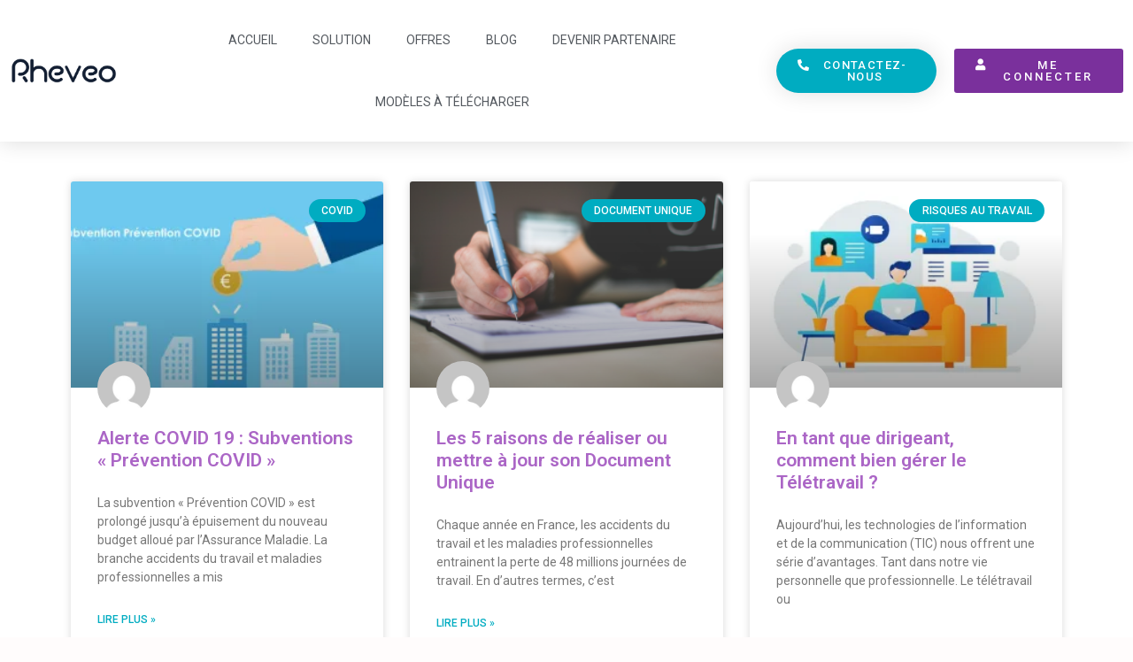

--- FILE ---
content_type: text/html; charset=UTF-8
request_url: https://duer.rheveo.com/tag/droit-du-travail/
body_size: 17742
content:
<!DOCTYPE html>
<html lang="fr-FR">
<head><style>img.lazy{min-height:1px}</style><link rel="preload" href="https://duer.rheveo.com/wp-content/plugins/w3-total-cache/pub/js/lazyload.min.js" as="script">
	<meta charset="UTF-8">
	<link rel="profile" href="https://gmpg.org/xfn/11">
	<meta name='robots' content='index, follow, max-image-preview:large, max-snippet:-1, max-video-preview:-1' />
<meta name="viewport" content="width=device-width, initial-scale=1">
	<!-- This site is optimized with the Yoast SEO plugin v17.9 - https://yoast.com/wordpress/plugins/seo/ -->
	<title>Archives des droit du travail - Expert Document Unique et Prévention</title>
	<link rel="canonical" href="https://duer.rheveo.com/tag/droit-du-travail/" />
	<meta property="og:locale" content="fr_FR" />
	<meta property="og:type" content="article" />
	<meta property="og:title" content="Archives des droit du travail - Expert Document Unique et Prévention" />
	<meta property="og:url" content="https://duer.rheveo.com/tag/droit-du-travail/" />
	<meta property="og:site_name" content="Expert Document Unique et Prévention" />
	<meta name="twitter:card" content="summary_large_image" />
	<script type="application/ld+json" class="yoast-schema-graph">{"@context":"https://schema.org","@graph":[{"@type":"Organization","@id":"https://duer.rheveo.com/#organization","name":"Rheveo","url":"https://duer.rheveo.com/","sameAs":[],"logo":{"@type":"ImageObject","@id":"https://duer.rheveo.com/#logo","inLanguage":"fr-FR","url":"https://i0.wp.com/duer.rheveo.com/wp-content/uploads/2021/08/cropped-screenshot.png?fit=2799%2C622&ssl=1","contentUrl":"https://i0.wp.com/duer.rheveo.com/wp-content/uploads/2021/08/cropped-screenshot.png?fit=2799%2C622&ssl=1","width":2799,"height":622,"caption":"Rheveo"},"image":{"@id":"https://duer.rheveo.com/#logo"}},{"@type":"WebSite","@id":"https://duer.rheveo.com/#website","url":"https://duer.rheveo.com/","name":"Expert Document Unique et Pr\u00e9vention","description":"S\u00e9r\u00e9nit\u00e9, fiabilit\u00e9 et suivi pour un DU r\u00e9ussi !","publisher":{"@id":"https://duer.rheveo.com/#organization"},"potentialAction":[{"@type":"SearchAction","target":{"@type":"EntryPoint","urlTemplate":"https://duer.rheveo.com/?s={search_term_string}"},"query-input":"required name=search_term_string"}],"inLanguage":"fr-FR"},{"@type":"CollectionPage","@id":"https://duer.rheveo.com/tag/droit-du-travail/#webpage","url":"https://duer.rheveo.com/tag/droit-du-travail/","name":"Archives des droit du travail - Expert Document Unique et Pr\u00e9vention","isPartOf":{"@id":"https://duer.rheveo.com/#website"},"breadcrumb":{"@id":"https://duer.rheveo.com/tag/droit-du-travail/#breadcrumb"},"inLanguage":"fr-FR","potentialAction":[{"@type":"ReadAction","target":["https://duer.rheveo.com/tag/droit-du-travail/"]}]},{"@type":"BreadcrumbList","@id":"https://duer.rheveo.com/tag/droit-du-travail/#breadcrumb","itemListElement":[{"@type":"ListItem","position":1,"name":"Accueil","item":"https://duer.rheveo.com/"},{"@type":"ListItem","position":2,"name":"droit du travail"}]}]}</script>
	<!-- / Yoast SEO plugin. -->


<link rel='dns-prefetch' href='//www.googletagmanager.com' />
<link rel='dns-prefetch' href='//fonts.googleapis.com' />
<link rel='dns-prefetch' href='//s.w.org' />
<link rel='dns-prefetch' href='//i0.wp.com' />
<link rel='dns-prefetch' href='//c0.wp.com' />
<link href='https://fonts.gstatic.com' crossorigin rel='preconnect' />
<link rel="alternate" type="application/rss+xml" title="Expert Document Unique et Prévention &raquo; Flux" href="https://duer.rheveo.com/feed/" />
<link rel="alternate" type="application/rss+xml" title="Expert Document Unique et Prévention &raquo; Flux des commentaires" href="https://duer.rheveo.com/comments/feed/" />
<link rel="alternate" type="application/rss+xml" title="Expert Document Unique et Prévention &raquo; Flux de l’étiquette droit du travail" href="https://duer.rheveo.com/tag/droit-du-travail/feed/" />
<script>
window._wpemojiSettings = {"baseUrl":"https:\/\/s.w.org\/images\/core\/emoji\/14.0.0\/72x72\/","ext":".png","svgUrl":"https:\/\/s.w.org\/images\/core\/emoji\/14.0.0\/svg\/","svgExt":".svg","source":{"concatemoji":"https:\/\/duer.rheveo.com\/wp-includes\/js\/wp-emoji-release.min.js?ver=6.0.3"}};
/*! This file is auto-generated */
!function(e,a,t){var n,r,o,i=a.createElement("canvas"),p=i.getContext&&i.getContext("2d");function s(e,t){var a=String.fromCharCode,e=(p.clearRect(0,0,i.width,i.height),p.fillText(a.apply(this,e),0,0),i.toDataURL());return p.clearRect(0,0,i.width,i.height),p.fillText(a.apply(this,t),0,0),e===i.toDataURL()}function c(e){var t=a.createElement("script");t.src=e,t.defer=t.type="text/javascript",a.getElementsByTagName("head")[0].appendChild(t)}for(o=Array("flag","emoji"),t.supports={everything:!0,everythingExceptFlag:!0},r=0;r<o.length;r++)t.supports[o[r]]=function(e){if(!p||!p.fillText)return!1;switch(p.textBaseline="top",p.font="600 32px Arial",e){case"flag":return s([127987,65039,8205,9895,65039],[127987,65039,8203,9895,65039])?!1:!s([55356,56826,55356,56819],[55356,56826,8203,55356,56819])&&!s([55356,57332,56128,56423,56128,56418,56128,56421,56128,56430,56128,56423,56128,56447],[55356,57332,8203,56128,56423,8203,56128,56418,8203,56128,56421,8203,56128,56430,8203,56128,56423,8203,56128,56447]);case"emoji":return!s([129777,127995,8205,129778,127999],[129777,127995,8203,129778,127999])}return!1}(o[r]),t.supports.everything=t.supports.everything&&t.supports[o[r]],"flag"!==o[r]&&(t.supports.everythingExceptFlag=t.supports.everythingExceptFlag&&t.supports[o[r]]);t.supports.everythingExceptFlag=t.supports.everythingExceptFlag&&!t.supports.flag,t.DOMReady=!1,t.readyCallback=function(){t.DOMReady=!0},t.supports.everything||(n=function(){t.readyCallback()},a.addEventListener?(a.addEventListener("DOMContentLoaded",n,!1),e.addEventListener("load",n,!1)):(e.attachEvent("onload",n),a.attachEvent("onreadystatechange",function(){"complete"===a.readyState&&t.readyCallback()})),(e=t.source||{}).concatemoji?c(e.concatemoji):e.wpemoji&&e.twemoji&&(c(e.twemoji),c(e.wpemoji)))}(window,document,window._wpemojiSettings);
</script>
<style>
img.wp-smiley,
img.emoji {
	display: inline !important;
	border: none !important;
	box-shadow: none !important;
	height: 1em !important;
	width: 1em !important;
	margin: 0 0.07em !important;
	vertical-align: -0.1em !important;
	background: none !important;
	padding: 0 !important;
}
</style>
	<link rel='stylesheet' id='generate-fonts-css'  href='//fonts.googleapis.com/css?family=Roboto:100,100italic,300,300italic,regular,italic,500,500italic,700,700italic,900,900italic' media='all' />
<link rel='stylesheet' id='wp-block-library-css'  href='https://c0.wp.com/c/6.0.3/wp-includes/css/dist/block-library/style.min.css' media='all' />
<style id='wp-block-library-inline-css'>
.has-text-align-justify{text-align:justify;}
</style>
<style id='ce4wp-subscribe-style-inline-css'>
.wp-block-ce4wp-subscribe{max-width:840px;margin:0 auto}.wp-block-ce4wp-subscribe .title{margin-bottom:0}.wp-block-ce4wp-subscribe .subTitle{margin-top:0;font-size:0.8em}.wp-block-ce4wp-subscribe .disclaimer{margin-top:5px;font-size:0.8em}.wp-block-ce4wp-subscribe .disclaimer .disclaimer-label{margin-left:10px}.wp-block-ce4wp-subscribe .inputBlock{width:100%;margin-bottom:10px}.wp-block-ce4wp-subscribe .inputBlock input{width:100%}.wp-block-ce4wp-subscribe .inputBlock label{display:inline-block}.wp-block-ce4wp-subscribe .submit-button{margin-top:25px;display:block}.wp-block-ce4wp-subscribe .required-text{display:inline-block;margin:0;padding:0;margin-left:0.3em}.wp-block-ce4wp-subscribe .onSubmission{height:0;max-width:840px;margin:0 auto}.wp-block-ce4wp-subscribe .firstNameSummary .lastNameSummary{text-transform:capitalize}.wp-block-ce4wp-subscribe .ce4wp-inline-notification{display:flex;flex-direction:row;align-items:center;padding:13px 10px;width:100%;height:40px;border-style:solid;border-color:orange;border-width:1px;border-left-width:4px;border-radius:3px;background:rgba(255,133,15,0.1);flex:none;order:0;flex-grow:1;margin:0px 0px}.wp-block-ce4wp-subscribe .ce4wp-inline-warning-text{font-style:normal;font-weight:normal;font-size:16px;line-height:20px;display:flex;align-items:center;color:#571600;margin-left:9px}.wp-block-ce4wp-subscribe .ce4wp-inline-warning-icon{color:orange}.wp-block-ce4wp-subscribe .ce4wp-inline-warning-arrow{color:#571600;margin-left:auto}.wp-block-ce4wp-subscribe .ce4wp-banner-clickable{cursor:pointer}.ce4wp-link{cursor:pointer}

.no-flex{display:block}.sub-header{margin-bottom:1em}


</style>
<link rel='stylesheet' id='mediaelement-css'  href='https://c0.wp.com/c/6.0.3/wp-includes/js/mediaelement/mediaelementplayer-legacy.min.css' media='all' />
<link rel='stylesheet' id='wp-mediaelement-css'  href='https://c0.wp.com/c/6.0.3/wp-includes/js/mediaelement/wp-mediaelement.min.css' media='all' />
<style id='global-styles-inline-css'>
body{--wp--preset--color--black: #000000;--wp--preset--color--cyan-bluish-gray: #abb8c3;--wp--preset--color--white: #ffffff;--wp--preset--color--pale-pink: #f78da7;--wp--preset--color--vivid-red: #cf2e2e;--wp--preset--color--luminous-vivid-orange: #ff6900;--wp--preset--color--luminous-vivid-amber: #fcb900;--wp--preset--color--light-green-cyan: #7bdcb5;--wp--preset--color--vivid-green-cyan: #00d084;--wp--preset--color--pale-cyan-blue: #8ed1fc;--wp--preset--color--vivid-cyan-blue: #0693e3;--wp--preset--color--vivid-purple: #9b51e0;--wp--preset--color--contrast: var(--contrast);--wp--preset--color--contrast-2: var(--contrast-2);--wp--preset--color--contrast-3: var(--contrast-3);--wp--preset--color--base: var(--base);--wp--preset--color--base-2: var(--base-2);--wp--preset--color--base-3: var(--base-3);--wp--preset--color--accent: var(--accent);--wp--preset--gradient--vivid-cyan-blue-to-vivid-purple: linear-gradient(135deg,rgba(6,147,227,1) 0%,rgb(155,81,224) 100%);--wp--preset--gradient--light-green-cyan-to-vivid-green-cyan: linear-gradient(135deg,rgb(122,220,180) 0%,rgb(0,208,130) 100%);--wp--preset--gradient--luminous-vivid-amber-to-luminous-vivid-orange: linear-gradient(135deg,rgba(252,185,0,1) 0%,rgba(255,105,0,1) 100%);--wp--preset--gradient--luminous-vivid-orange-to-vivid-red: linear-gradient(135deg,rgba(255,105,0,1) 0%,rgb(207,46,46) 100%);--wp--preset--gradient--very-light-gray-to-cyan-bluish-gray: linear-gradient(135deg,rgb(238,238,238) 0%,rgb(169,184,195) 100%);--wp--preset--gradient--cool-to-warm-spectrum: linear-gradient(135deg,rgb(74,234,220) 0%,rgb(151,120,209) 20%,rgb(207,42,186) 40%,rgb(238,44,130) 60%,rgb(251,105,98) 80%,rgb(254,248,76) 100%);--wp--preset--gradient--blush-light-purple: linear-gradient(135deg,rgb(255,206,236) 0%,rgb(152,150,240) 100%);--wp--preset--gradient--blush-bordeaux: linear-gradient(135deg,rgb(254,205,165) 0%,rgb(254,45,45) 50%,rgb(107,0,62) 100%);--wp--preset--gradient--luminous-dusk: linear-gradient(135deg,rgb(255,203,112) 0%,rgb(199,81,192) 50%,rgb(65,88,208) 100%);--wp--preset--gradient--pale-ocean: linear-gradient(135deg,rgb(255,245,203) 0%,rgb(182,227,212) 50%,rgb(51,167,181) 100%);--wp--preset--gradient--electric-grass: linear-gradient(135deg,rgb(202,248,128) 0%,rgb(113,206,126) 100%);--wp--preset--gradient--midnight: linear-gradient(135deg,rgb(2,3,129) 0%,rgb(40,116,252) 100%);--wp--preset--duotone--dark-grayscale: url('#wp-duotone-dark-grayscale');--wp--preset--duotone--grayscale: url('#wp-duotone-grayscale');--wp--preset--duotone--purple-yellow: url('#wp-duotone-purple-yellow');--wp--preset--duotone--blue-red: url('#wp-duotone-blue-red');--wp--preset--duotone--midnight: url('#wp-duotone-midnight');--wp--preset--duotone--magenta-yellow: url('#wp-duotone-magenta-yellow');--wp--preset--duotone--purple-green: url('#wp-duotone-purple-green');--wp--preset--duotone--blue-orange: url('#wp-duotone-blue-orange');--wp--preset--font-size--small: 13px;--wp--preset--font-size--medium: 20px;--wp--preset--font-size--large: 36px;--wp--preset--font-size--x-large: 42px;}.has-black-color{color: var(--wp--preset--color--black) !important;}.has-cyan-bluish-gray-color{color: var(--wp--preset--color--cyan-bluish-gray) !important;}.has-white-color{color: var(--wp--preset--color--white) !important;}.has-pale-pink-color{color: var(--wp--preset--color--pale-pink) !important;}.has-vivid-red-color{color: var(--wp--preset--color--vivid-red) !important;}.has-luminous-vivid-orange-color{color: var(--wp--preset--color--luminous-vivid-orange) !important;}.has-luminous-vivid-amber-color{color: var(--wp--preset--color--luminous-vivid-amber) !important;}.has-light-green-cyan-color{color: var(--wp--preset--color--light-green-cyan) !important;}.has-vivid-green-cyan-color{color: var(--wp--preset--color--vivid-green-cyan) !important;}.has-pale-cyan-blue-color{color: var(--wp--preset--color--pale-cyan-blue) !important;}.has-vivid-cyan-blue-color{color: var(--wp--preset--color--vivid-cyan-blue) !important;}.has-vivid-purple-color{color: var(--wp--preset--color--vivid-purple) !important;}.has-black-background-color{background-color: var(--wp--preset--color--black) !important;}.has-cyan-bluish-gray-background-color{background-color: var(--wp--preset--color--cyan-bluish-gray) !important;}.has-white-background-color{background-color: var(--wp--preset--color--white) !important;}.has-pale-pink-background-color{background-color: var(--wp--preset--color--pale-pink) !important;}.has-vivid-red-background-color{background-color: var(--wp--preset--color--vivid-red) !important;}.has-luminous-vivid-orange-background-color{background-color: var(--wp--preset--color--luminous-vivid-orange) !important;}.has-luminous-vivid-amber-background-color{background-color: var(--wp--preset--color--luminous-vivid-amber) !important;}.has-light-green-cyan-background-color{background-color: var(--wp--preset--color--light-green-cyan) !important;}.has-vivid-green-cyan-background-color{background-color: var(--wp--preset--color--vivid-green-cyan) !important;}.has-pale-cyan-blue-background-color{background-color: var(--wp--preset--color--pale-cyan-blue) !important;}.has-vivid-cyan-blue-background-color{background-color: var(--wp--preset--color--vivid-cyan-blue) !important;}.has-vivid-purple-background-color{background-color: var(--wp--preset--color--vivid-purple) !important;}.has-black-border-color{border-color: var(--wp--preset--color--black) !important;}.has-cyan-bluish-gray-border-color{border-color: var(--wp--preset--color--cyan-bluish-gray) !important;}.has-white-border-color{border-color: var(--wp--preset--color--white) !important;}.has-pale-pink-border-color{border-color: var(--wp--preset--color--pale-pink) !important;}.has-vivid-red-border-color{border-color: var(--wp--preset--color--vivid-red) !important;}.has-luminous-vivid-orange-border-color{border-color: var(--wp--preset--color--luminous-vivid-orange) !important;}.has-luminous-vivid-amber-border-color{border-color: var(--wp--preset--color--luminous-vivid-amber) !important;}.has-light-green-cyan-border-color{border-color: var(--wp--preset--color--light-green-cyan) !important;}.has-vivid-green-cyan-border-color{border-color: var(--wp--preset--color--vivid-green-cyan) !important;}.has-pale-cyan-blue-border-color{border-color: var(--wp--preset--color--pale-cyan-blue) !important;}.has-vivid-cyan-blue-border-color{border-color: var(--wp--preset--color--vivid-cyan-blue) !important;}.has-vivid-purple-border-color{border-color: var(--wp--preset--color--vivid-purple) !important;}.has-vivid-cyan-blue-to-vivid-purple-gradient-background{background: var(--wp--preset--gradient--vivid-cyan-blue-to-vivid-purple) !important;}.has-light-green-cyan-to-vivid-green-cyan-gradient-background{background: var(--wp--preset--gradient--light-green-cyan-to-vivid-green-cyan) !important;}.has-luminous-vivid-amber-to-luminous-vivid-orange-gradient-background{background: var(--wp--preset--gradient--luminous-vivid-amber-to-luminous-vivid-orange) !important;}.has-luminous-vivid-orange-to-vivid-red-gradient-background{background: var(--wp--preset--gradient--luminous-vivid-orange-to-vivid-red) !important;}.has-very-light-gray-to-cyan-bluish-gray-gradient-background{background: var(--wp--preset--gradient--very-light-gray-to-cyan-bluish-gray) !important;}.has-cool-to-warm-spectrum-gradient-background{background: var(--wp--preset--gradient--cool-to-warm-spectrum) !important;}.has-blush-light-purple-gradient-background{background: var(--wp--preset--gradient--blush-light-purple) !important;}.has-blush-bordeaux-gradient-background{background: var(--wp--preset--gradient--blush-bordeaux) !important;}.has-luminous-dusk-gradient-background{background: var(--wp--preset--gradient--luminous-dusk) !important;}.has-pale-ocean-gradient-background{background: var(--wp--preset--gradient--pale-ocean) !important;}.has-electric-grass-gradient-background{background: var(--wp--preset--gradient--electric-grass) !important;}.has-midnight-gradient-background{background: var(--wp--preset--gradient--midnight) !important;}.has-small-font-size{font-size: var(--wp--preset--font-size--small) !important;}.has-medium-font-size{font-size: var(--wp--preset--font-size--medium) !important;}.has-large-font-size{font-size: var(--wp--preset--font-size--large) !important;}.has-x-large-font-size{font-size: var(--wp--preset--font-size--x-large) !important;}
</style>
<link rel='stylesheet' id='slick-style-css'  href='https://duer.rheveo.com/wp-content/plugins/blog-designer-pack/assets/css/slick.css?ver=2.2.9' media='all' />
<link rel='stylesheet' id='bdp-public-style-css'  href='https://duer.rheveo.com/wp-content/plugins/blog-designer-pack/assets/css/bdp-public.css?ver=2.2.9' media='all' />
<link rel='stylesheet' id='generate-style-css'  href='https://duer.rheveo.com/wp-content/themes/generatepress/assets/css/main.min.css?ver=3.1.1' media='all' />
<style id='generate-style-inline-css'>
body{background-color:#fffcfc;color:#210000;}a{color:#3b4059;}a:hover, a:focus, a:active{color:#811bad;}.grid-container{max-width:2000px;}.wp-block-group__inner-container{max-width:2000px;margin-left:auto;margin-right:auto;}@media (max-width: 500px) and (min-width: 769px){.inside-header{display:flex;flex-direction:column;align-items:center;}.site-logo, .site-branding{margin-bottom:1.5em;}#site-navigation{margin:0 auto;}.header-widget{margin-top:1.5em;}}.site-header .header-image{width:220px;}.generate-back-to-top{font-size:20px;border-radius:3px;position:fixed;bottom:30px;right:30px;line-height:40px;width:40px;text-align:center;z-index:10;transition:opacity 300ms ease-in-out;}:root{--contrast:#222222;--contrast-2:#575760;--contrast-3:#b2b2be;--base:#f0f0f0;--base-2:#f7f8f9;--base-3:#ffffff;--accent:#1e73be;}.has-contrast-color{color:#222222;}.has-contrast-background-color{background-color:#222222;}.has-contrast-2-color{color:#575760;}.has-contrast-2-background-color{background-color:#575760;}.has-contrast-3-color{color:#b2b2be;}.has-contrast-3-background-color{background-color:#b2b2be;}.has-base-color{color:#f0f0f0;}.has-base-background-color{background-color:#f0f0f0;}.has-base-2-color{color:#f7f8f9;}.has-base-2-background-color{background-color:#f7f8f9;}.has-base-3-color{color:#ffffff;}.has-base-3-background-color{background-color:#ffffff;}.has-accent-color{color:#1e73be;}.has-accent-background-color{background-color:#1e73be;}body, button, input, select, textarea{font-family:"Roboto", sans-serif;font-size:15px;}body{line-height:1.4;}.entry-content > [class*="wp-block-"]:not(:last-child){margin-bottom:1.5em;}.main-navigation .main-nav ul ul li a{font-size:14px;}.sidebar .widget, .footer-widgets .widget{font-size:17px;}@media (max-width:768px){h1{font-size:31px;}h2{font-size:27px;}h3{font-size:24px;}h4{font-size:22px;}h5{font-size:19px;}}.top-bar{background-color:#636363;color:#ffffff;}.top-bar a{color:#ffffff;}.top-bar a:hover{color:#303030;}.site-header{background-color:#ffffff;}.main-title a,.main-title a:hover{color:#222222;}.site-description{color:#757575;}.mobile-menu-control-wrapper .menu-toggle,.mobile-menu-control-wrapper .menu-toggle:hover,.mobile-menu-control-wrapper .menu-toggle:focus,.has-inline-mobile-toggle #site-navigation.toggled{background-color:rgba(0, 0, 0, 0.02);}.main-navigation,.main-navigation ul ul{background-color:#ffffff;}.main-navigation .main-nav ul li a, .main-navigation .menu-toggle, .main-navigation .menu-bar-items{color:#0a0a0a;}.main-navigation .main-nav ul li:not([class*="current-menu-"]):hover > a, .main-navigation .main-nav ul li:not([class*="current-menu-"]):focus > a, .main-navigation .main-nav ul li.sfHover:not([class*="current-menu-"]) > a, .main-navigation .menu-bar-item:hover > a, .main-navigation .menu-bar-item.sfHover > a{color:#5e196c;background-color:#ffffff;}button.menu-toggle:hover,button.menu-toggle:focus{color:#0a0a0a;}.main-navigation .main-nav ul li[class*="current-menu-"] > a{color:#5e196c;background-color:#ffffff;}.navigation-search input[type="search"],.navigation-search input[type="search"]:active, .navigation-search input[type="search"]:focus, .main-navigation .main-nav ul li.search-item.active > a, .main-navigation .menu-bar-items .search-item.active > a{color:#5e196c;background-color:#ffffff;}.main-navigation ul ul{background-color:#eaeaea;}.main-navigation .main-nav ul ul li a{color:#0a0a0a;}.main-navigation .main-nav ul ul li:not([class*="current-menu-"]):hover > a,.main-navigation .main-nav ul ul li:not([class*="current-menu-"]):focus > a, .main-navigation .main-nav ul ul li.sfHover:not([class*="current-menu-"]) > a{color:#5e196c;background-color:#eaeaea;}.main-navigation .main-nav ul ul li[class*="current-menu-"] > a{color:#5e196c;background-color:#eaeaea;}.separate-containers .inside-article, .separate-containers .comments-area, .separate-containers .page-header, .one-container .container, .separate-containers .paging-navigation, .inside-page-header{background-color:#ffffff;}.entry-title a{color:#222222;}.entry-title a:hover{color:#55555e;}.entry-meta{color:#595959;}.sidebar .widget{background-color:#ffffff;}.footer-widgets{background-color:#ffffff;}.footer-widgets .widget-title{color:#000000;}.site-info{color:#ffffff;background-color:#7a309c;}.site-info a{color:#ffffff;}.site-info a:hover{color:#d3d3d3;}.footer-bar .widget_nav_menu .current-menu-item a{color:#d3d3d3;}input[type="text"],input[type="email"],input[type="url"],input[type="password"],input[type="search"],input[type="tel"],input[type="number"],textarea,select{color:#666666;background-color:#fafafa;border-color:#cccccc;}input[type="text"]:focus,input[type="email"]:focus,input[type="url"]:focus,input[type="password"]:focus,input[type="search"]:focus,input[type="tel"]:focus,input[type="number"]:focus,textarea:focus,select:focus{color:#666666;background-color:#ffffff;border-color:#bfbfbf;}button,html input[type="button"],input[type="reset"],input[type="submit"],a.button,a.wp-block-button__link:not(.has-background){color:#ffffff;background-color:#55555e;}button:hover,html input[type="button"]:hover,input[type="reset"]:hover,input[type="submit"]:hover,a.button:hover,button:focus,html input[type="button"]:focus,input[type="reset"]:focus,input[type="submit"]:focus,a.button:focus,a.wp-block-button__link:not(.has-background):active,a.wp-block-button__link:not(.has-background):focus,a.wp-block-button__link:not(.has-background):hover{color:#ffffff;background-color:#3f4047;}a.generate-back-to-top{background-color:rgba( 0,0,0,0.4 );color:#ffffff;}a.generate-back-to-top:hover,a.generate-back-to-top:focus{background-color:rgba( 0,0,0,0.6 );color:#ffffff;}@media (max-width:768px){.main-navigation .menu-bar-item:hover > a, .main-navigation .menu-bar-item.sfHover > a{background:none;color:#0a0a0a;}}.nav-below-header .main-navigation .inside-navigation.grid-container, .nav-above-header .main-navigation .inside-navigation.grid-container{padding:0px 20px 0px 20px;}.site-main .wp-block-group__inner-container{padding:40px;}.separate-containers .paging-navigation{padding-top:20px;padding-bottom:20px;}.entry-content .alignwide, body:not(.no-sidebar) .entry-content .alignfull{margin-left:-40px;width:calc(100% + 80px);max-width:calc(100% + 80px);}.rtl .menu-item-has-children .dropdown-menu-toggle{padding-left:20px;}.rtl .main-navigation .main-nav ul li.menu-item-has-children > a{padding-right:20px;}@media (max-width:768px){.separate-containers .inside-article, .separate-containers .comments-area, .separate-containers .page-header, .separate-containers .paging-navigation, .one-container .site-content, .inside-page-header{padding:30px;}.site-main .wp-block-group__inner-container{padding:30px;}.inside-top-bar{padding-right:30px;padding-left:30px;}.inside-header{padding-right:30px;padding-left:30px;}.widget-area .widget{padding-top:30px;padding-right:30px;padding-bottom:30px;padding-left:30px;}.footer-widgets-container{padding-top:30px;padding-right:30px;padding-bottom:30px;padding-left:30px;}.inside-site-info{padding-right:30px;padding-left:30px;}.entry-content .alignwide, body:not(.no-sidebar) .entry-content .alignfull{margin-left:-30px;width:calc(100% + 60px);max-width:calc(100% + 60px);}.one-container .site-main .paging-navigation{margin-bottom:20px;}}/* End cached CSS */.is-right-sidebar{width:30%;}.is-left-sidebar{width:30%;}.site-content .content-area{width:100%;}@media (max-width:768px){.main-navigation .menu-toggle,.sidebar-nav-mobile:not(#sticky-placeholder){display:block;}.main-navigation ul,.gen-sidebar-nav,.main-navigation:not(.slideout-navigation):not(.toggled) .main-nav > ul,.has-inline-mobile-toggle #site-navigation .inside-navigation > *:not(.navigation-search):not(.main-nav){display:none;}.nav-align-right .inside-navigation,.nav-align-center .inside-navigation{justify-content:space-between;}.has-inline-mobile-toggle .mobile-menu-control-wrapper{display:flex;flex-wrap:wrap;}.has-inline-mobile-toggle .inside-header{flex-direction:row;text-align:left;flex-wrap:wrap;}.has-inline-mobile-toggle .header-widget,.has-inline-mobile-toggle #site-navigation{flex-basis:100%;}.nav-float-left .has-inline-mobile-toggle #site-navigation{order:10;}}
.elementor-template-full-width .site-content{display:block;}
</style>
<link rel='stylesheet' id='generate-child-css'  href='https://duer.rheveo.com/wp-content/themes/generatepress_child/style.css?ver=1628039679' media='all' />
<link rel='stylesheet' id='elementor-icons-css'  href='https://duer.rheveo.com/wp-content/plugins/elementor/assets/lib/eicons/css/elementor-icons.min.css?ver=5.13.0' media='all' />
<link rel='stylesheet' id='elementor-frontend-legacy-css'  href='https://duer.rheveo.com/wp-content/plugins/elementor/assets/css/frontend-legacy.min.css?ver=3.5.3' media='all' />
<link rel='stylesheet' id='elementor-frontend-css'  href='https://duer.rheveo.com/wp-content/plugins/elementor/assets/css/frontend.min.css?ver=3.5.3' media='all' />
<link rel='stylesheet' id='elementor-post-101-css'  href='https://duer.rheveo.com/wp-content/uploads/elementor/css/post-101.css?ver=1666940384' media='all' />
<link rel='stylesheet' id='elementor-pro-css'  href='https://duer.rheveo.com/wp-content/plugins/elementor-pro/assets/css/frontend.min.css?ver=3.5.2' media='all' />
<link rel='stylesheet' id='elementor-global-css'  href='https://duer.rheveo.com/wp-content/uploads/elementor/css/global.css?ver=1666940384' media='all' />
<link rel='stylesheet' id='elementor-post-4172-css'  href='https://duer.rheveo.com/wp-content/uploads/elementor/css/post-4172.css?ver=1682325236' media='all' />
<link rel='stylesheet' id='elementor-post-4217-css'  href='https://duer.rheveo.com/wp-content/uploads/elementor/css/post-4217.css?ver=1666967054' media='all' />
<link rel='stylesheet' id='elementor-post-4411-css'  href='https://duer.rheveo.com/wp-content/uploads/elementor/css/post-4411.css?ver=1666940932' media='all' />
<link rel='stylesheet' id='newsletter-css'  href='https://duer.rheveo.com/wp-content/plugins/newsletter/style.css?ver=7.3.5' media='all' />
<link rel='stylesheet' id='google-fonts-1-css'  href='https://fonts.googleapis.com/css?family=Roboto%3A100%2C100italic%2C200%2C200italic%2C300%2C300italic%2C400%2C400italic%2C500%2C500italic%2C600%2C600italic%2C700%2C700italic%2C800%2C800italic%2C900%2C900italic%7CRoboto+Slab%3A100%2C100italic%2C200%2C200italic%2C300%2C300italic%2C400%2C400italic%2C500%2C500italic%2C600%2C600italic%2C700%2C700italic%2C800%2C800italic%2C900%2C900italic&#038;display=auto&#038;ver=6.0.3' media='all' />
<link rel='stylesheet' id='elementor-icons-shared-0-css'  href='https://duer.rheveo.com/wp-content/plugins/elementor/assets/lib/font-awesome/css/fontawesome.min.css?ver=5.15.3' media='all' />
<link rel='stylesheet' id='elementor-icons-fa-solid-css'  href='https://duer.rheveo.com/wp-content/plugins/elementor/assets/lib/font-awesome/css/solid.min.css?ver=5.15.3' media='all' />
<link rel='stylesheet' id='elementor-icons-fa-brands-css'  href='https://duer.rheveo.com/wp-content/plugins/elementor/assets/lib/font-awesome/css/brands.min.css?ver=5.15.3' media='all' />
<link rel='stylesheet' id='jetpack_css-css'  href='https://c0.wp.com/p/jetpack/10.5/css/jetpack.css' media='all' />
<script src='https://c0.wp.com/c/6.0.3/wp-includes/js/jquery/jquery.min.js' id='jquery-core-js'></script>
<script src='https://c0.wp.com/c/6.0.3/wp-includes/js/jquery/jquery-migrate.min.js' id='jquery-migrate-js'></script>

<!-- Extrait Google Analytics ajouté par Site Kit -->
<script src='https://www.googletagmanager.com/gtag/js?id=UA-187718474-1' id='google_gtagjs-js' async></script>
<script id='google_gtagjs-js-after'>
window.dataLayer = window.dataLayer || [];function gtag(){dataLayer.push(arguments);}
gtag('set', 'linker', {"domains":["duer.rheveo.com"]} );
gtag("js", new Date());
gtag("set", "developer_id.dZTNiMT", true);
gtag("config", "UA-187718474-1", {"anonymize_ip":true,"optimize_id":"OPT-P73M9B7"});
gtag("config", "AW-658460736");
gtag("config", "G-L2L2RH7331");
</script>

<!-- Arrêter l&#039;extrait Google Analytics ajouté par Site Kit -->
<link rel="https://api.w.org/" href="https://duer.rheveo.com/wp-json/" /><link rel="alternate" type="application/json" href="https://duer.rheveo.com/wp-json/wp/v2/tags/6" /><link rel="EditURI" type="application/rsd+xml" title="RSD" href="https://duer.rheveo.com/xmlrpc.php?rsd" />
<link rel="wlwmanifest" type="application/wlwmanifest+xml" href="https://duer.rheveo.com/wp-includes/wlwmanifest.xml" /> 
<meta name="generator" content="WordPress 6.0.3" />
<meta name="generator" content="Site Kit by Google 1.49.1" />		<script>
			document.documentElement.className = document.documentElement.className.replace( 'no-js', 'js' );
		</script>
				<style>
			.no-js img.lazyload { display: none; }
			figure.wp-block-image img.lazyloading { min-width: 150px; }
							.lazyload, .lazyloading { opacity: 0; }
				.lazyloaded {
					opacity: 1;
					transition: opacity 400ms;
					transition-delay: 0ms;
				}
					</style>
		<style type='text/css'>img#wpstats{display:none}</style>
	
<!-- Extrait Google AdSense ajouté par Site Kit -->
<meta name="google-adsense-platform-account" content="ca-host-pub-2644536267352236">
<meta name="google-adsense-platform-domain" content="sitekit.withgoogle.com">
<!-- Arrêter l&#039;extrait Google AdSense ajouté par Site Kit -->
<link rel="icon" href="https://i0.wp.com/duer.rheveo.com/wp-content/uploads/2021/01/cropped-Symbol.png?fit=32%2C32&#038;ssl=1" sizes="32x32" />
<link rel="icon" href="https://i0.wp.com/duer.rheveo.com/wp-content/uploads/2021/01/cropped-Symbol.png?fit=192%2C192&#038;ssl=1" sizes="192x192" />
<link rel="apple-touch-icon" href="https://i0.wp.com/duer.rheveo.com/wp-content/uploads/2021/01/cropped-Symbol.png?fit=180%2C180&#038;ssl=1" />
<meta name="msapplication-TileImage" content="https://i0.wp.com/duer.rheveo.com/wp-content/uploads/2021/01/cropped-Symbol.png?fit=270%2C270&#038;ssl=1" />
		<style id="wp-custom-css">
			div.wpforms-container-full .wpforms-form ul.wpforms-image-choices-modern .wpforms-selected label {
    border-color: #7a309c !important;
    background: #7a309c !important;
    color: white;
    border-radius: 5px !important;
    cursor: pointer;
}

div.wpforms-container-full .wpforms-form ul.wpforms-image-choices-modern .wpforms-selected img {
    -webkit-filter: invert(100%); /* Safari/Chrome */
    filter: invert(100%);
}		</style>
		</head>

<body class="archive tag tag-droit-du-travail tag-6 wp-custom-logo wp-embed-responsive no-sidebar nav-float-right one-container header-aligned-left dropdown-hover elementor-default elementor-template-full-width elementor-kit-101 elementor-page-4411 full-width-content" itemtype="https://schema.org/Blog" itemscope>
	<svg xmlns="http://www.w3.org/2000/svg" viewBox="0 0 0 0" width="0" height="0" focusable="false" role="none" style="visibility: hidden; position: absolute; left: -9999px; overflow: hidden;" ><defs><filter id="wp-duotone-dark-grayscale"><feColorMatrix color-interpolation-filters="sRGB" type="matrix" values=" .299 .587 .114 0 0 .299 .587 .114 0 0 .299 .587 .114 0 0 .299 .587 .114 0 0 " /><feComponentTransfer color-interpolation-filters="sRGB" ><feFuncR type="table" tableValues="0 0.49803921568627" /><feFuncG type="table" tableValues="0 0.49803921568627" /><feFuncB type="table" tableValues="0 0.49803921568627" /><feFuncA type="table" tableValues="1 1" /></feComponentTransfer><feComposite in2="SourceGraphic" operator="in" /></filter></defs></svg><svg xmlns="http://www.w3.org/2000/svg" viewBox="0 0 0 0" width="0" height="0" focusable="false" role="none" style="visibility: hidden; position: absolute; left: -9999px; overflow: hidden;" ><defs><filter id="wp-duotone-grayscale"><feColorMatrix color-interpolation-filters="sRGB" type="matrix" values=" .299 .587 .114 0 0 .299 .587 .114 0 0 .299 .587 .114 0 0 .299 .587 .114 0 0 " /><feComponentTransfer color-interpolation-filters="sRGB" ><feFuncR type="table" tableValues="0 1" /><feFuncG type="table" tableValues="0 1" /><feFuncB type="table" tableValues="0 1" /><feFuncA type="table" tableValues="1 1" /></feComponentTransfer><feComposite in2="SourceGraphic" operator="in" /></filter></defs></svg><svg xmlns="http://www.w3.org/2000/svg" viewBox="0 0 0 0" width="0" height="0" focusable="false" role="none" style="visibility: hidden; position: absolute; left: -9999px; overflow: hidden;" ><defs><filter id="wp-duotone-purple-yellow"><feColorMatrix color-interpolation-filters="sRGB" type="matrix" values=" .299 .587 .114 0 0 .299 .587 .114 0 0 .299 .587 .114 0 0 .299 .587 .114 0 0 " /><feComponentTransfer color-interpolation-filters="sRGB" ><feFuncR type="table" tableValues="0.54901960784314 0.98823529411765" /><feFuncG type="table" tableValues="0 1" /><feFuncB type="table" tableValues="0.71764705882353 0.25490196078431" /><feFuncA type="table" tableValues="1 1" /></feComponentTransfer><feComposite in2="SourceGraphic" operator="in" /></filter></defs></svg><svg xmlns="http://www.w3.org/2000/svg" viewBox="0 0 0 0" width="0" height="0" focusable="false" role="none" style="visibility: hidden; position: absolute; left: -9999px; overflow: hidden;" ><defs><filter id="wp-duotone-blue-red"><feColorMatrix color-interpolation-filters="sRGB" type="matrix" values=" .299 .587 .114 0 0 .299 .587 .114 0 0 .299 .587 .114 0 0 .299 .587 .114 0 0 " /><feComponentTransfer color-interpolation-filters="sRGB" ><feFuncR type="table" tableValues="0 1" /><feFuncG type="table" tableValues="0 0.27843137254902" /><feFuncB type="table" tableValues="0.5921568627451 0.27843137254902" /><feFuncA type="table" tableValues="1 1" /></feComponentTransfer><feComposite in2="SourceGraphic" operator="in" /></filter></defs></svg><svg xmlns="http://www.w3.org/2000/svg" viewBox="0 0 0 0" width="0" height="0" focusable="false" role="none" style="visibility: hidden; position: absolute; left: -9999px; overflow: hidden;" ><defs><filter id="wp-duotone-midnight"><feColorMatrix color-interpolation-filters="sRGB" type="matrix" values=" .299 .587 .114 0 0 .299 .587 .114 0 0 .299 .587 .114 0 0 .299 .587 .114 0 0 " /><feComponentTransfer color-interpolation-filters="sRGB" ><feFuncR type="table" tableValues="0 0" /><feFuncG type="table" tableValues="0 0.64705882352941" /><feFuncB type="table" tableValues="0 1" /><feFuncA type="table" tableValues="1 1" /></feComponentTransfer><feComposite in2="SourceGraphic" operator="in" /></filter></defs></svg><svg xmlns="http://www.w3.org/2000/svg" viewBox="0 0 0 0" width="0" height="0" focusable="false" role="none" style="visibility: hidden; position: absolute; left: -9999px; overflow: hidden;" ><defs><filter id="wp-duotone-magenta-yellow"><feColorMatrix color-interpolation-filters="sRGB" type="matrix" values=" .299 .587 .114 0 0 .299 .587 .114 0 0 .299 .587 .114 0 0 .299 .587 .114 0 0 " /><feComponentTransfer color-interpolation-filters="sRGB" ><feFuncR type="table" tableValues="0.78039215686275 1" /><feFuncG type="table" tableValues="0 0.94901960784314" /><feFuncB type="table" tableValues="0.35294117647059 0.47058823529412" /><feFuncA type="table" tableValues="1 1" /></feComponentTransfer><feComposite in2="SourceGraphic" operator="in" /></filter></defs></svg><svg xmlns="http://www.w3.org/2000/svg" viewBox="0 0 0 0" width="0" height="0" focusable="false" role="none" style="visibility: hidden; position: absolute; left: -9999px; overflow: hidden;" ><defs><filter id="wp-duotone-purple-green"><feColorMatrix color-interpolation-filters="sRGB" type="matrix" values=" .299 .587 .114 0 0 .299 .587 .114 0 0 .299 .587 .114 0 0 .299 .587 .114 0 0 " /><feComponentTransfer color-interpolation-filters="sRGB" ><feFuncR type="table" tableValues="0.65098039215686 0.40392156862745" /><feFuncG type="table" tableValues="0 1" /><feFuncB type="table" tableValues="0.44705882352941 0.4" /><feFuncA type="table" tableValues="1 1" /></feComponentTransfer><feComposite in2="SourceGraphic" operator="in" /></filter></defs></svg><svg xmlns="http://www.w3.org/2000/svg" viewBox="0 0 0 0" width="0" height="0" focusable="false" role="none" style="visibility: hidden; position: absolute; left: -9999px; overflow: hidden;" ><defs><filter id="wp-duotone-blue-orange"><feColorMatrix color-interpolation-filters="sRGB" type="matrix" values=" .299 .587 .114 0 0 .299 .587 .114 0 0 .299 .587 .114 0 0 .299 .587 .114 0 0 " /><feComponentTransfer color-interpolation-filters="sRGB" ><feFuncR type="table" tableValues="0.098039215686275 1" /><feFuncG type="table" tableValues="0 0.66274509803922" /><feFuncB type="table" tableValues="0.84705882352941 0.41960784313725" /><feFuncA type="table" tableValues="1 1" /></feComponentTransfer><feComposite in2="SourceGraphic" operator="in" /></filter></defs></svg><a class="screen-reader-text skip-link" href="#content" title="Aller au contenu">Aller au contenu</a>		<div data-elementor-type="header" data-elementor-id="4172" class="elementor elementor-4172 elementor-location-header" data-elementor-settings="[]">
		<div class="elementor-section-wrap">
					<header class="elementor-section elementor-top-section elementor-element elementor-element-287e176c elementor-section-content-middle elementor-section-full_width elementor-section-height-default elementor-section-height-default" data-id="287e176c" data-element_type="section" data-settings="{&quot;background_background&quot;:&quot;classic&quot;,&quot;sticky&quot;:&quot;top&quot;,&quot;sticky_on&quot;:[&quot;desktop&quot;,&quot;tablet&quot;,&quot;mobile&quot;],&quot;sticky_offset&quot;:0,&quot;sticky_effects_offset&quot;:0}">
						<div class="elementor-container elementor-column-gap-default">
							<div class="elementor-row">
					<div class="elementor-column elementor-col-25 elementor-top-column elementor-element elementor-element-288cb4c" data-id="288cb4c" data-element_type="column">
			<div class="elementor-column-wrap elementor-element-populated">
							<div class="elementor-widget-wrap">
						<div class="elementor-element elementor-element-c9cd6b elementor-widget elementor-widget-theme-site-logo elementor-widget-image" data-id="c9cd6b" data-element_type="widget" data-widget_type="theme-site-logo.default">
				<div class="elementor-widget-container">
								<div class="elementor-image">
													<a href="https://duer.rheveo.com">
							<img width="2799" height="622"   alt="logo rheveo document unique" data-srcset="https://i0.wp.com/duer.rheveo.com/wp-content/uploads/2021/08/cropped-screenshot.png?w=2799&amp;ssl=1 2799w, https://i0.wp.com/duer.rheveo.com/wp-content/uploads/2021/08/cropped-screenshot.png?resize=300%2C67&amp;ssl=1 300w, https://i0.wp.com/duer.rheveo.com/wp-content/uploads/2021/08/cropped-screenshot.png?resize=1024%2C228&amp;ssl=1 1024w, https://i0.wp.com/duer.rheveo.com/wp-content/uploads/2021/08/cropped-screenshot.png?resize=768%2C171&amp;ssl=1 768w, https://i0.wp.com/duer.rheveo.com/wp-content/uploads/2021/08/cropped-screenshot.png?resize=1536%2C341&amp;ssl=1 1536w, https://i0.wp.com/duer.rheveo.com/wp-content/uploads/2021/08/cropped-screenshot.png?resize=2048%2C455&amp;ssl=1 2048w"  data-src="https://i0.wp.com/duer.rheveo.com/wp-content/uploads/2021/08/cropped-screenshot.png?fit=2799%2C622&amp;ssl=1" data-sizes="(max-width: 2799px) 100vw, 2799px" class="attachment-full size-full lazyload" src="[data-uri]" /><noscript><img width="2799" height="622" src="data:image/svg+xml,%3Csvg%20xmlns='http://www.w3.org/2000/svg'%20viewBox='0%200%202799%20622'%3E%3C/svg%3E" data-src="https://i0.wp.com/duer.rheveo.com/wp-content/uploads/2021/08/cropped-screenshot.png?fit=2799%2C622&amp;ssl=1" class="attachment-full size-full lazy" alt="logo rheveo document unique" data-srcset="https://i0.wp.com/duer.rheveo.com/wp-content/uploads/2021/08/cropped-screenshot.png?w=2799&amp;ssl=1 2799w, https://i0.wp.com/duer.rheveo.com/wp-content/uploads/2021/08/cropped-screenshot.png?resize=300%2C67&amp;ssl=1 300w, https://i0.wp.com/duer.rheveo.com/wp-content/uploads/2021/08/cropped-screenshot.png?resize=1024%2C228&amp;ssl=1 1024w, https://i0.wp.com/duer.rheveo.com/wp-content/uploads/2021/08/cropped-screenshot.png?resize=768%2C171&amp;ssl=1 768w, https://i0.wp.com/duer.rheveo.com/wp-content/uploads/2021/08/cropped-screenshot.png?resize=1536%2C341&amp;ssl=1 1536w, https://i0.wp.com/duer.rheveo.com/wp-content/uploads/2021/08/cropped-screenshot.png?resize=2048%2C455&amp;ssl=1 2048w" data-sizes="(max-width: 2799px) 100vw, 2799px" /></noscript>								</a>
														</div>
						</div>
				</div>
						</div>
					</div>
		</div>
				<div class="elementor-column elementor-col-25 elementor-top-column elementor-element elementor-element-11679462" data-id="11679462" data-element_type="column">
			<div class="elementor-column-wrap elementor-element-populated">
							<div class="elementor-widget-wrap">
						<div class="elementor-element elementor-element-c9a485a elementor-nav-menu__align-center elementor-nav-menu--dropdown-mobile elementor-nav-menu--stretch elementor-nav-menu__text-align-center elementor-nav-menu--toggle elementor-nav-menu--burger elementor-widget elementor-widget-nav-menu" data-id="c9a485a" data-element_type="widget" data-settings="{&quot;full_width&quot;:&quot;stretch&quot;,&quot;layout&quot;:&quot;horizontal&quot;,&quot;submenu_icon&quot;:{&quot;value&quot;:&quot;&lt;i class=\&quot;fas fa-caret-down\&quot;&gt;&lt;\/i&gt;&quot;,&quot;library&quot;:&quot;fa-solid&quot;},&quot;toggle&quot;:&quot;burger&quot;}" data-widget_type="nav-menu.default">
				<div class="elementor-widget-container">
						<nav migration_allowed="1" migrated="0" role="navigation" class="elementor-nav-menu--main elementor-nav-menu__container elementor-nav-menu--layout-horizontal e--pointer-underline e--animation-grow">
				<ul id="menu-1-c9a485a" class="elementor-nav-menu"><li class="menu-item menu-item-type-custom menu-item-object-custom menu-item-home menu-item-24"><a href="https://duer.rheveo.com/" class="elementor-item">Accueil</a></li>
<li class="menu-item menu-item-type-post_type menu-item-object-page menu-item-7206"><a href="https://duer.rheveo.com/notre-solution/" class="elementor-item">Solution</a></li>
<li class="menu-item menu-item-type-post_type menu-item-object-page menu-item-7219"><a href="https://duer.rheveo.com/tarifs-mensuels1/" class="elementor-item">Offres</a></li>
<li class="menu-item menu-item-type-post_type menu-item-object-page menu-item-857"><a href="https://duer.rheveo.com/blog/" class="elementor-item">Blog</a></li>
<li class="menu-item menu-item-type-post_type menu-item-object-page menu-item-5435"><a href="https://duer.rheveo.com/devenir-partenaire-rheveo/" class="elementor-item">Devenir Partenaire</a></li>
<li class="menu-item menu-item-type-post_type menu-item-object-page menu-item-7458"><a href="https://duer.rheveo.com/modele-de-document-unique-gratuit/" class="elementor-item">Modèles à télécharger</a></li>
</ul>			</nav>
					<div class="elementor-menu-toggle" role="button" tabindex="0" aria-label="Permuter le menu" aria-expanded="false">
			<i aria-hidden="true" role="presentation" class="elementor-menu-toggle__icon--open eicon-menu-bar"></i><i aria-hidden="true" role="presentation" class="elementor-menu-toggle__icon--close eicon-close"></i>			<span class="elementor-screen-only">Menu</span>
		</div>
			<nav class="elementor-nav-menu--dropdown elementor-nav-menu__container" role="navigation" aria-hidden="true">
				<ul id="menu-2-c9a485a" class="elementor-nav-menu"><li class="menu-item menu-item-type-custom menu-item-object-custom menu-item-home menu-item-24"><a href="https://duer.rheveo.com/" class="elementor-item" tabindex="-1">Accueil</a></li>
<li class="menu-item menu-item-type-post_type menu-item-object-page menu-item-7206"><a href="https://duer.rheveo.com/notre-solution/" class="elementor-item" tabindex="-1">Solution</a></li>
<li class="menu-item menu-item-type-post_type menu-item-object-page menu-item-7219"><a href="https://duer.rheveo.com/tarifs-mensuels1/" class="elementor-item" tabindex="-1">Offres</a></li>
<li class="menu-item menu-item-type-post_type menu-item-object-page menu-item-857"><a href="https://duer.rheveo.com/blog/" class="elementor-item" tabindex="-1">Blog</a></li>
<li class="menu-item menu-item-type-post_type menu-item-object-page menu-item-5435"><a href="https://duer.rheveo.com/devenir-partenaire-rheveo/" class="elementor-item" tabindex="-1">Devenir Partenaire</a></li>
<li class="menu-item menu-item-type-post_type menu-item-object-page menu-item-7458"><a href="https://duer.rheveo.com/modele-de-document-unique-gratuit/" class="elementor-item" tabindex="-1">Modèles à télécharger</a></li>
</ul>			</nav>
				</div>
				</div>
						</div>
					</div>
		</div>
				<div class="elementor-column elementor-col-25 elementor-top-column elementor-element elementor-element-35befc2e" data-id="35befc2e" data-element_type="column">
			<div class="elementor-column-wrap elementor-element-populated">
							<div class="elementor-widget-wrap">
						<div class="elementor-element elementor-element-3967dd16 elementor-align-center elementor-tablet-align-right elementor-hidden-phone elementor-widget elementor-widget-button" data-id="3967dd16" data-element_type="widget" data-widget_type="button.default">
				<div class="elementor-widget-container">
					<div class="elementor-button-wrapper">
			<a href="https://duer.rheveo.com/contact/" class="elementor-button-link elementor-button elementor-size-sm" role="button">
						<span class="elementor-button-content-wrapper">
						<span class="elementor-button-icon elementor-align-icon-left">
				<i aria-hidden="true" class="fas fa-phone-alt"></i>			</span>
						<span class="elementor-button-text">Contactez-nous</span>
		</span>
					</a>
		</div>
				</div>
				</div>
						</div>
					</div>
		</div>
				<div class="elementor-column elementor-col-25 elementor-top-column elementor-element elementor-element-dad70fc" data-id="dad70fc" data-element_type="column">
			<div class="elementor-column-wrap elementor-element-populated">
							<div class="elementor-widget-wrap">
						<div class="elementor-element elementor-element-55c034e elementor-align-center elementor-widget elementor-widget-button" data-id="55c034e" data-element_type="widget" data-widget_type="button.default">
				<div class="elementor-widget-container">
					<div class="elementor-button-wrapper">
			<a href="https://web2.rheveo.com/login" target="_blank" class="elementor-button-link elementor-button elementor-size-sm" role="button">
						<span class="elementor-button-content-wrapper">
						<span class="elementor-button-icon elementor-align-icon-left">
				<i aria-hidden="true" class="fas fa-user"></i>			</span>
						<span class="elementor-button-text">Me  connecter</span>
		</span>
					</a>
		</div>
				</div>
				</div>
						</div>
					</div>
		</div>
								</div>
					</div>
		</header>
				</div>
		</div>
		
	<div class="site grid-container container hfeed" id="page">
				<div class="site-content" id="content">
					<div data-elementor-type="archive" data-elementor-id="4411" class="elementor elementor-4411 elementor-location-archive" data-elementor-settings="[]">
		<div class="elementor-section-wrap">
					<section class="elementor-section elementor-top-section elementor-element elementor-element-8505a9d elementor-section-boxed elementor-section-height-default elementor-section-height-default" data-id="8505a9d" data-element_type="section">
						<div class="elementor-container elementor-column-gap-default">
							<div class="elementor-row">
					<div class="elementor-column elementor-col-100 elementor-top-column elementor-element elementor-element-fc3267b" data-id="fc3267b" data-element_type="column">
			<div class="elementor-column-wrap elementor-element-populated">
							<div class="elementor-widget-wrap">
						<div class="elementor-element elementor-element-17c158a4 elementor-grid-3 elementor-grid-tablet-2 elementor-grid-mobile-1 elementor-posts--thumbnail-top elementor-posts--show-avatar elementor-card-shadow-yes elementor-posts__hover-gradient elementor-widget elementor-widget-archive-posts" data-id="17c158a4" data-element_type="widget" data-settings="{&quot;archive_cards_columns&quot;:&quot;3&quot;,&quot;archive_cards_columns_tablet&quot;:&quot;2&quot;,&quot;archive_cards_columns_mobile&quot;:&quot;1&quot;,&quot;archive_cards_row_gap&quot;:{&quot;unit&quot;:&quot;px&quot;,&quot;size&quot;:35,&quot;sizes&quot;:[]},&quot;archive_cards_row_gap_tablet&quot;:{&quot;unit&quot;:&quot;px&quot;,&quot;size&quot;:&quot;&quot;,&quot;sizes&quot;:[]},&quot;archive_cards_row_gap_mobile&quot;:{&quot;unit&quot;:&quot;px&quot;,&quot;size&quot;:&quot;&quot;,&quot;sizes&quot;:[]},&quot;pagination_type&quot;:&quot;numbers&quot;}" data-widget_type="archive-posts.archive_cards">
				<div class="elementor-widget-container">
					<div class="elementor-posts-container elementor-posts elementor-posts--skin-cards elementor-grid">
				<article class="elementor-post elementor-grid-item post-819 post type-post status-publish format-standard has-post-thumbnail hentry category-covid tag-aides-de-letat tag-document-unique tag-droit-du-travail tag-evaluation-des-risques tag-obligation-employeur tag-subventions-covid">
			<div class="elementor-post__card">
				<a class="elementor-post__thumbnail__link" href="https://duer.rheveo.com/2021/01/18/document-unique-alerte-covid-19-subventions-prevention-covid/" ><div class="elementor-post__thumbnail"><img width="300" height="180"   alt="" data-srcset="https://i0.wp.com/duer.rheveo.com/wp-content/uploads/2021/01/Subvention-Prevention-COVID-prolongation-de-l-aide-aux-TPE-PME_page.jpg?w=800&amp;ssl=1 800w, https://i0.wp.com/duer.rheveo.com/wp-content/uploads/2021/01/Subvention-Prevention-COVID-prolongation-de-l-aide-aux-TPE-PME_page.jpg?resize=300%2C180&amp;ssl=1 300w, https://i0.wp.com/duer.rheveo.com/wp-content/uploads/2021/01/Subvention-Prevention-COVID-prolongation-de-l-aide-aux-TPE-PME_page.jpg?resize=768%2C461&amp;ssl=1 768w"  data-src="https://i0.wp.com/duer.rheveo.com/wp-content/uploads/2021/01/Subvention-Prevention-COVID-prolongation-de-l-aide-aux-TPE-PME_page.jpg?fit=300%2C180&amp;ssl=1" data-sizes="(max-width: 300px) 100vw, 300px" class="attachment-medium size-medium lazyload" src="[data-uri]" /><noscript><img width="300" height="180" src="data:image/svg+xml,%3Csvg%20xmlns='http://www.w3.org/2000/svg'%20viewBox='0%200%20300%20180'%3E%3C/svg%3E" data-src="https://i0.wp.com/duer.rheveo.com/wp-content/uploads/2021/01/Subvention-Prevention-COVID-prolongation-de-l-aide-aux-TPE-PME_page.jpg?fit=300%2C180&amp;ssl=1" class="attachment-medium size-medium lazy" alt="" data-srcset="https://i0.wp.com/duer.rheveo.com/wp-content/uploads/2021/01/Subvention-Prevention-COVID-prolongation-de-l-aide-aux-TPE-PME_page.jpg?w=800&amp;ssl=1 800w, https://i0.wp.com/duer.rheveo.com/wp-content/uploads/2021/01/Subvention-Prevention-COVID-prolongation-de-l-aide-aux-TPE-PME_page.jpg?resize=300%2C180&amp;ssl=1 300w, https://i0.wp.com/duer.rheveo.com/wp-content/uploads/2021/01/Subvention-Prevention-COVID-prolongation-de-l-aide-aux-TPE-PME_page.jpg?resize=768%2C461&amp;ssl=1 768w" data-sizes="(max-width: 300px) 100vw, 300px" /></noscript></div></a>
				<div class="elementor-post__badge">COVID</div>
				<div class="elementor-post__avatar">
			<img alt='Vincent Deplano'  data-srcset='https://secure.gravatar.com/avatar/1da2b44b879332214494c8f5b5fb638f?s=256&#038;d=mm&#038;r=g 2x'  height='128' width='128' data-src='https://secure.gravatar.com/avatar/1da2b44b879332214494c8f5b5fb638f?s=128&#038;d=mm&#038;r=g' class='avatar avatar-128 photo lazyload' src='[data-uri]' /><noscript><img alt='Vincent Deplano'  data-srcset='https://secure.gravatar.com/avatar/1da2b44b879332214494c8f5b5fb638f?s=256&#038;d=mm&#038;r=g 2x'  height='128' width='128' data-src='https://secure.gravatar.com/avatar/1da2b44b879332214494c8f5b5fb638f?s=128&#038;d=mm&#038;r=g' class='avatar avatar-128 photo lazyload' src='[data-uri]' /><noscript><img alt='Vincent Deplano'  data-srcset='https://secure.gravatar.com/avatar/1da2b44b879332214494c8f5b5fb638f?s=256&#038;d=mm&#038;r=g 2x'  height='128' width='128' data-src='https://secure.gravatar.com/avatar/1da2b44b879332214494c8f5b5fb638f?s=128&#038;d=mm&#038;r=g' class='avatar avatar-128 photo lazyload' src='[data-uri]' /><noscript><img alt='Vincent Deplano'  data-srcset='https://secure.gravatar.com/avatar/1da2b44b879332214494c8f5b5fb638f?s=256&#038;d=mm&#038;r=g 2x'  height='128' width='128' data-src='https://secure.gravatar.com/avatar/1da2b44b879332214494c8f5b5fb638f?s=128&#038;d=mm&#038;r=g' class='avatar avatar-128 photo lazyload' src='[data-uri]' /><noscript><img alt='Vincent Deplano'  data-srcset='https://secure.gravatar.com/avatar/1da2b44b879332214494c8f5b5fb638f?s=256&#038;d=mm&#038;r=g 2x'  height='128' width='128' data-src='https://secure.gravatar.com/avatar/1da2b44b879332214494c8f5b5fb638f?s=128&#038;d=mm&#038;r=g' class='avatar avatar-128 photo lazyload' src='[data-uri]' /><noscript><img alt='Vincent Deplano' src="data:image/svg+xml,%3Csvg%20xmlns='http://www.w3.org/2000/svg'%20viewBox='0%200%20128%20128'%3E%3C/svg%3E" data-src='https://secure.gravatar.com/avatar/1da2b44b879332214494c8f5b5fb638f?s=128&#038;d=mm&#038;r=g' data-srcset='https://secure.gravatar.com/avatar/1da2b44b879332214494c8f5b5fb638f?s=256&#038;d=mm&#038;r=g 2x' class='avatar avatar-128 photo lazy' height='128' width='128' /></noscript></noscript></noscript></noscript></noscript>		</div>
				<div class="elementor-post__text">
				<h3 class="elementor-post__title">
			<a href="https://duer.rheveo.com/2021/01/18/document-unique-alerte-covid-19-subventions-prevention-covid/" >
				Alerte COVID 19 : Subventions « Prévention COVID »			</a>
		</h3>
				<div class="elementor-post__excerpt">
			<p>La subvention « Prévention COVID » est prolongé jusqu&rsquo;à épuisement du nouveau budget alloué par l&rsquo;Assurance Maladie. La branche accidents du travail et maladies professionnelles a mis</p>
		</div>
					<a class="elementor-post__read-more" href="https://duer.rheveo.com/2021/01/18/document-unique-alerte-covid-19-subventions-prevention-covid/" >
				Lire Plus »			</a>
				</div>
				<div class="elementor-post__meta-data">
					<span class="elementor-post-date">
			18 janvier 2021		</span>
				<span class="elementor-post-avatar">
			Aucun commentaire		</span>
				</div>
					</div>
		</article>
				<article class="elementor-post elementor-grid-item post-809 post type-post status-publish format-standard has-post-thumbnail hentry category-document-unique category-du category-duer category-duerp tag-droit-du-travail tag-obligation-employeur tag-productivite tag-responsabilite-employeur tag-sante-et-securite-des-salaries">
			<div class="elementor-post__card">
				<a class="elementor-post__thumbnail__link" href="https://duer.rheveo.com/2021/01/18/les-5-raisons-de-realiser-ou-mettre-a-jour-son-document-unique/" ><div class="elementor-post__thumbnail"><img width="300" height="200"   alt="" data-srcset="https://i0.wp.com/duer.rheveo.com/wp-content/uploads/2021/01/Sans-titre-3.png?w=800&amp;ssl=1 800w, https://i0.wp.com/duer.rheveo.com/wp-content/uploads/2021/01/Sans-titre-3.png?resize=300%2C200&amp;ssl=1 300w, https://i0.wp.com/duer.rheveo.com/wp-content/uploads/2021/01/Sans-titre-3.png?resize=768%2C512&amp;ssl=1 768w"  data-src="https://i0.wp.com/duer.rheveo.com/wp-content/uploads/2021/01/Sans-titre-3.png?fit=300%2C200&amp;ssl=1" data-sizes="(max-width: 300px) 100vw, 300px" class="attachment-medium size-medium lazyload" src="[data-uri]" /><noscript><img width="300" height="200" src="data:image/svg+xml,%3Csvg%20xmlns='http://www.w3.org/2000/svg'%20viewBox='0%200%20300%20200'%3E%3C/svg%3E" data-src="https://i0.wp.com/duer.rheveo.com/wp-content/uploads/2021/01/Sans-titre-3.png?fit=300%2C200&amp;ssl=1" class="attachment-medium size-medium lazy" alt="" data-srcset="https://i0.wp.com/duer.rheveo.com/wp-content/uploads/2021/01/Sans-titre-3.png?w=800&amp;ssl=1 800w, https://i0.wp.com/duer.rheveo.com/wp-content/uploads/2021/01/Sans-titre-3.png?resize=300%2C200&amp;ssl=1 300w, https://i0.wp.com/duer.rheveo.com/wp-content/uploads/2021/01/Sans-titre-3.png?resize=768%2C512&amp;ssl=1 768w" data-sizes="(max-width: 300px) 100vw, 300px" /></noscript></div></a>
				<div class="elementor-post__badge">Document Unique</div>
				<div class="elementor-post__avatar">
			<img alt='Vincent Deplano'  data-srcset='https://secure.gravatar.com/avatar/1da2b44b879332214494c8f5b5fb638f?s=256&#038;d=mm&#038;r=g 2x'  height='128' width='128' data-src='https://secure.gravatar.com/avatar/1da2b44b879332214494c8f5b5fb638f?s=128&#038;d=mm&#038;r=g' class='avatar avatar-128 photo lazyload' src='[data-uri]' /><noscript><img alt='Vincent Deplano'  data-srcset='https://secure.gravatar.com/avatar/1da2b44b879332214494c8f5b5fb638f?s=256&#038;d=mm&#038;r=g 2x'  height='128' width='128' data-src='https://secure.gravatar.com/avatar/1da2b44b879332214494c8f5b5fb638f?s=128&#038;d=mm&#038;r=g' class='avatar avatar-128 photo lazyload' src='[data-uri]' /><noscript><img alt='Vincent Deplano'  data-srcset='https://secure.gravatar.com/avatar/1da2b44b879332214494c8f5b5fb638f?s=256&#038;d=mm&#038;r=g 2x'  height='128' width='128' data-src='https://secure.gravatar.com/avatar/1da2b44b879332214494c8f5b5fb638f?s=128&#038;d=mm&#038;r=g' class='avatar avatar-128 photo lazyload' src='[data-uri]' /><noscript><img alt='Vincent Deplano'  data-srcset='https://secure.gravatar.com/avatar/1da2b44b879332214494c8f5b5fb638f?s=256&#038;d=mm&#038;r=g 2x'  height='128' width='128' data-src='https://secure.gravatar.com/avatar/1da2b44b879332214494c8f5b5fb638f?s=128&#038;d=mm&#038;r=g' class='avatar avatar-128 photo lazyload' src='[data-uri]' /><noscript><img alt='Vincent Deplano'  data-srcset='https://secure.gravatar.com/avatar/1da2b44b879332214494c8f5b5fb638f?s=256&#038;d=mm&#038;r=g 2x'  height='128' width='128' data-src='https://secure.gravatar.com/avatar/1da2b44b879332214494c8f5b5fb638f?s=128&#038;d=mm&#038;r=g' class='avatar avatar-128 photo lazyload' src='[data-uri]' /><noscript><img alt='Vincent Deplano' src="data:image/svg+xml,%3Csvg%20xmlns='http://www.w3.org/2000/svg'%20viewBox='0%200%20128%20128'%3E%3C/svg%3E" data-src='https://secure.gravatar.com/avatar/1da2b44b879332214494c8f5b5fb638f?s=128&#038;d=mm&#038;r=g' data-srcset='https://secure.gravatar.com/avatar/1da2b44b879332214494c8f5b5fb638f?s=256&#038;d=mm&#038;r=g 2x' class='avatar avatar-128 photo lazy' height='128' width='128' /></noscript></noscript></noscript></noscript></noscript>		</div>
				<div class="elementor-post__text">
				<h3 class="elementor-post__title">
			<a href="https://duer.rheveo.com/2021/01/18/les-5-raisons-de-realiser-ou-mettre-a-jour-son-document-unique/" >
				Les 5 raisons de réaliser ou mettre à jour son Document Unique			</a>
		</h3>
				<div class="elementor-post__excerpt">
			<p>Chaque année en France, les accidents du travail et les maladies professionnelles entrainent la perte de 48 millions journées de travail. En d&rsquo;autres termes, c&rsquo;est</p>
		</div>
					<a class="elementor-post__read-more" href="https://duer.rheveo.com/2021/01/18/les-5-raisons-de-realiser-ou-mettre-a-jour-son-document-unique/" >
				Lire Plus »			</a>
				</div>
				<div class="elementor-post__meta-data">
					<span class="elementor-post-date">
			18 janvier 2021		</span>
				<span class="elementor-post-avatar">
			2 commentaires		</span>
				</div>
					</div>
		</article>
				<article class="elementor-post elementor-grid-item post-759 post type-post status-publish format-standard has-post-thumbnail hentry category-risques-au-travail tag-droit-du-travail tag-risque-employeur tag-sante-et-securite-des-salaries tag-teletravail">
			<div class="elementor-post__card">
				<a class="elementor-post__thumbnail__link" href="https://duer.rheveo.com/2021/01/16/en-tant-que-dirigeant-comment-bien-le-gerer-le-teletravail/" ><div class="elementor-post__thumbnail"><img width="300" height="200"   alt="" data-srcset="https://i0.wp.com/duer.rheveo.com/wp-content/uploads/2021/01/concept-teletravail_23-2148497145.jpg?w=626&amp;ssl=1 626w, https://i0.wp.com/duer.rheveo.com/wp-content/uploads/2021/01/concept-teletravail_23-2148497145.jpg?resize=300%2C200&amp;ssl=1 300w"  data-src="https://i0.wp.com/duer.rheveo.com/wp-content/uploads/2021/01/concept-teletravail_23-2148497145.jpg?fit=300%2C200&amp;ssl=1" data-sizes="(max-width: 300px) 100vw, 300px" class="attachment-medium size-medium lazyload" src="[data-uri]" /><noscript><img width="300" height="200" src="data:image/svg+xml,%3Csvg%20xmlns='http://www.w3.org/2000/svg'%20viewBox='0%200%20300%20200'%3E%3C/svg%3E" data-src="https://i0.wp.com/duer.rheveo.com/wp-content/uploads/2021/01/concept-teletravail_23-2148497145.jpg?fit=300%2C200&amp;ssl=1" class="attachment-medium size-medium lazy" alt="" data-srcset="https://i0.wp.com/duer.rheveo.com/wp-content/uploads/2021/01/concept-teletravail_23-2148497145.jpg?w=626&amp;ssl=1 626w, https://i0.wp.com/duer.rheveo.com/wp-content/uploads/2021/01/concept-teletravail_23-2148497145.jpg?resize=300%2C200&amp;ssl=1 300w" data-sizes="(max-width: 300px) 100vw, 300px" /></noscript></div></a>
				<div class="elementor-post__badge">Risques au travail</div>
				<div class="elementor-post__avatar">
			<img alt='Vincent Deplano'  data-srcset='https://secure.gravatar.com/avatar/1da2b44b879332214494c8f5b5fb638f?s=256&#038;d=mm&#038;r=g 2x'  height='128' width='128' data-src='https://secure.gravatar.com/avatar/1da2b44b879332214494c8f5b5fb638f?s=128&#038;d=mm&#038;r=g' class='avatar avatar-128 photo lazyload' src='[data-uri]' /><noscript><img alt='Vincent Deplano'  data-srcset='https://secure.gravatar.com/avatar/1da2b44b879332214494c8f5b5fb638f?s=256&#038;d=mm&#038;r=g 2x'  height='128' width='128' data-src='https://secure.gravatar.com/avatar/1da2b44b879332214494c8f5b5fb638f?s=128&#038;d=mm&#038;r=g' class='avatar avatar-128 photo lazyload' src='[data-uri]' /><noscript><img alt='Vincent Deplano'  data-srcset='https://secure.gravatar.com/avatar/1da2b44b879332214494c8f5b5fb638f?s=256&#038;d=mm&#038;r=g 2x'  height='128' width='128' data-src='https://secure.gravatar.com/avatar/1da2b44b879332214494c8f5b5fb638f?s=128&#038;d=mm&#038;r=g' class='avatar avatar-128 photo lazyload' src='[data-uri]' /><noscript><img alt='Vincent Deplano'  data-srcset='https://secure.gravatar.com/avatar/1da2b44b879332214494c8f5b5fb638f?s=256&#038;d=mm&#038;r=g 2x'  height='128' width='128' data-src='https://secure.gravatar.com/avatar/1da2b44b879332214494c8f5b5fb638f?s=128&#038;d=mm&#038;r=g' class='avatar avatar-128 photo lazyload' src='[data-uri]' /><noscript><img alt='Vincent Deplano'  data-srcset='https://secure.gravatar.com/avatar/1da2b44b879332214494c8f5b5fb638f?s=256&#038;d=mm&#038;r=g 2x'  height='128' width='128' data-src='https://secure.gravatar.com/avatar/1da2b44b879332214494c8f5b5fb638f?s=128&#038;d=mm&#038;r=g' class='avatar avatar-128 photo lazyload' src='[data-uri]' /><noscript><img alt='Vincent Deplano' src="data:image/svg+xml,%3Csvg%20xmlns='http://www.w3.org/2000/svg'%20viewBox='0%200%20128%20128'%3E%3C/svg%3E" data-src='https://secure.gravatar.com/avatar/1da2b44b879332214494c8f5b5fb638f?s=128&#038;d=mm&#038;r=g' data-srcset='https://secure.gravatar.com/avatar/1da2b44b879332214494c8f5b5fb638f?s=256&#038;d=mm&#038;r=g 2x' class='avatar avatar-128 photo lazy' height='128' width='128' /></noscript></noscript></noscript></noscript></noscript>		</div>
				<div class="elementor-post__text">
				<h3 class="elementor-post__title">
			<a href="https://duer.rheveo.com/2021/01/16/en-tant-que-dirigeant-comment-bien-le-gerer-le-teletravail/" >
				En tant que dirigeant, comment bien gérer le Télétravail ?			</a>
		</h3>
				<div class="elementor-post__excerpt">
			<p>Aujourd&rsquo;hui, les technologies de l&rsquo;information et de la communication (TIC) nous offrent une série d&rsquo;avantages. Tant dans notre vie personnelle que professionnelle. Le télétravail ou</p>
		</div>
					<a class="elementor-post__read-more" href="https://duer.rheveo.com/2021/01/16/en-tant-que-dirigeant-comment-bien-le-gerer-le-teletravail/" >
				Lire Plus »			</a>
				</div>
				<div class="elementor-post__meta-data">
					<span class="elementor-post-date">
			16 janvier 2021		</span>
				<span class="elementor-post-avatar">
			Un commentaire		</span>
				</div>
					</div>
		</article>
				<article class="elementor-post elementor-grid-item post-737 post type-post status-publish format-standard has-post-thumbnail hentry category-obligation-legale category-sante-et-securite-au-travail tag-droit-du-travail tag-obligation-employeur tag-qvct tag-responsabilite-employeur tag-risques-psychosociaux tag-securite-salaries">
			<div class="elementor-post__card">
				<a class="elementor-post__thumbnail__link" href="https://duer.rheveo.com/2021/01/16/laccord-national-interprofessionnel-ani-2021-et-la-responsabilite-employeur/" ><div class="elementor-post__thumbnail"><img width="300" height="200"   alt="" data-srcset="https://i0.wp.com/duer.rheveo.com/wp-content/uploads/2021/01/accord-contrat-équipe-signature-3.jpg?w=640&amp;ssl=1 640w, https://i0.wp.com/duer.rheveo.com/wp-content/uploads/2021/01/accord-contrat-équipe-signature-3.jpg?resize=300%2C200&amp;ssl=1 300w"  data-src="https://i0.wp.com/duer.rheveo.com/wp-content/uploads/2021/01/accord-contrat-équipe-signature-3.jpg?fit=300%2C200&amp;ssl=1" data-sizes="(max-width: 300px) 100vw, 300px" class="attachment-medium size-medium lazyload" src="[data-uri]" /><noscript><img width="300" height="200" src="data:image/svg+xml,%3Csvg%20xmlns='http://www.w3.org/2000/svg'%20viewBox='0%200%20300%20200'%3E%3C/svg%3E" data-src="https://i0.wp.com/duer.rheveo.com/wp-content/uploads/2021/01/accord-contrat-équipe-signature-3.jpg?fit=300%2C200&amp;ssl=1" class="attachment-medium size-medium lazy" alt="" data-srcset="https://i0.wp.com/duer.rheveo.com/wp-content/uploads/2021/01/accord-contrat-équipe-signature-3.jpg?w=640&amp;ssl=1 640w, https://i0.wp.com/duer.rheveo.com/wp-content/uploads/2021/01/accord-contrat-équipe-signature-3.jpg?resize=300%2C200&amp;ssl=1 300w" data-sizes="(max-width: 300px) 100vw, 300px" /></noscript></div></a>
				<div class="elementor-post__badge">Obligation légale</div>
				<div class="elementor-post__avatar">
			<img alt='Vincent Deplano'  data-srcset='https://secure.gravatar.com/avatar/1da2b44b879332214494c8f5b5fb638f?s=256&#038;d=mm&#038;r=g 2x'  height='128' width='128' data-src='https://secure.gravatar.com/avatar/1da2b44b879332214494c8f5b5fb638f?s=128&#038;d=mm&#038;r=g' class='avatar avatar-128 photo lazyload' src='[data-uri]' /><noscript><img alt='Vincent Deplano'  data-srcset='https://secure.gravatar.com/avatar/1da2b44b879332214494c8f5b5fb638f?s=256&#038;d=mm&#038;r=g 2x'  height='128' width='128' data-src='https://secure.gravatar.com/avatar/1da2b44b879332214494c8f5b5fb638f?s=128&#038;d=mm&#038;r=g' class='avatar avatar-128 photo lazyload' src='[data-uri]' /><noscript><img alt='Vincent Deplano'  data-srcset='https://secure.gravatar.com/avatar/1da2b44b879332214494c8f5b5fb638f?s=256&#038;d=mm&#038;r=g 2x'  height='128' width='128' data-src='https://secure.gravatar.com/avatar/1da2b44b879332214494c8f5b5fb638f?s=128&#038;d=mm&#038;r=g' class='avatar avatar-128 photo lazyload' src='[data-uri]' /><noscript><img alt='Vincent Deplano'  data-srcset='https://secure.gravatar.com/avatar/1da2b44b879332214494c8f5b5fb638f?s=256&#038;d=mm&#038;r=g 2x'  height='128' width='128' data-src='https://secure.gravatar.com/avatar/1da2b44b879332214494c8f5b5fb638f?s=128&#038;d=mm&#038;r=g' class='avatar avatar-128 photo lazyload' src='[data-uri]' /><noscript><img alt='Vincent Deplano'  data-srcset='https://secure.gravatar.com/avatar/1da2b44b879332214494c8f5b5fb638f?s=256&#038;d=mm&#038;r=g 2x'  height='128' width='128' data-src='https://secure.gravatar.com/avatar/1da2b44b879332214494c8f5b5fb638f?s=128&#038;d=mm&#038;r=g' class='avatar avatar-128 photo lazyload' src='[data-uri]' /><noscript><img alt='Vincent Deplano' src="data:image/svg+xml,%3Csvg%20xmlns='http://www.w3.org/2000/svg'%20viewBox='0%200%20128%20128'%3E%3C/svg%3E" data-src='https://secure.gravatar.com/avatar/1da2b44b879332214494c8f5b5fb638f?s=128&#038;d=mm&#038;r=g' data-srcset='https://secure.gravatar.com/avatar/1da2b44b879332214494c8f5b5fb638f?s=256&#038;d=mm&#038;r=g 2x' class='avatar avatar-128 photo lazy' height='128' width='128' /></noscript></noscript></noscript></noscript></noscript>		</div>
				<div class="elementor-post__text">
				<h3 class="elementor-post__title">
			<a href="https://duer.rheveo.com/2021/01/16/laccord-national-interprofessionnel-ani-2021-et-la-responsabilite-employeur/" >
				L’Accord National Interprofessionnel (ANI) 2021, et la responsabilité employeur			</a>
		</h3>
				<div class="elementor-post__excerpt">
			<p>Le 9 décembre 2020, les partenaires sociaux ont conclu la négociation sur la santé au travail par la mise en place d’un nouvel ANI «</p>
		</div>
					<a class="elementor-post__read-more" href="https://duer.rheveo.com/2021/01/16/laccord-national-interprofessionnel-ani-2021-et-la-responsabilite-employeur/" >
				Lire Plus »			</a>
				</div>
				<div class="elementor-post__meta-data">
					<span class="elementor-post-date">
			16 janvier 2021		</span>
				<span class="elementor-post-avatar">
			Aucun commentaire		</span>
				</div>
					</div>
		</article>
				<article class="elementor-post elementor-grid-item post-607 post type-post status-publish format-standard has-post-thumbnail hentry category-covid tag-covid tag-droit-du-travail tag-obligation-employeur tag-responsabilite-employeur tag-sante-et-securite-des-salaries">
			<div class="elementor-post__card">
				<a class="elementor-post__thumbnail__link" href="https://duer.rheveo.com/2021/01/15/covid-19-prevention-france-securite-de-ses-salaries/" ><div class="elementor-post__thumbnail"><img width="300" height="171"   alt="" data-srcset="https://i0.wp.com/duer.rheveo.com/wp-content/uploads/2021/01/coronavirus-4946687_1280.jpg?w=1280&amp;ssl=1 1280w, https://i0.wp.com/duer.rheveo.com/wp-content/uploads/2021/01/coronavirus-4946687_1280.jpg?resize=300%2C171&amp;ssl=1 300w, https://i0.wp.com/duer.rheveo.com/wp-content/uploads/2021/01/coronavirus-4946687_1280.jpg?resize=1024%2C582&amp;ssl=1 1024w, https://i0.wp.com/duer.rheveo.com/wp-content/uploads/2021/01/coronavirus-4946687_1280.jpg?resize=768%2C437&amp;ssl=1 768w"  data-src="https://i0.wp.com/duer.rheveo.com/wp-content/uploads/2021/01/coronavirus-4946687_1280.jpg?fit=300%2C171&amp;ssl=1" data-sizes="(max-width: 300px) 100vw, 300px" class="attachment-medium size-medium lazyload" src="[data-uri]" /><noscript><img width="300" height="171" src="data:image/svg+xml,%3Csvg%20xmlns='http://www.w3.org/2000/svg'%20viewBox='0%200%20300%20171'%3E%3C/svg%3E" data-src="https://i0.wp.com/duer.rheveo.com/wp-content/uploads/2021/01/coronavirus-4946687_1280.jpg?fit=300%2C171&amp;ssl=1" class="attachment-medium size-medium lazy" alt="" data-srcset="https://i0.wp.com/duer.rheveo.com/wp-content/uploads/2021/01/coronavirus-4946687_1280.jpg?w=1280&amp;ssl=1 1280w, https://i0.wp.com/duer.rheveo.com/wp-content/uploads/2021/01/coronavirus-4946687_1280.jpg?resize=300%2C171&amp;ssl=1 300w, https://i0.wp.com/duer.rheveo.com/wp-content/uploads/2021/01/coronavirus-4946687_1280.jpg?resize=1024%2C582&amp;ssl=1 1024w, https://i0.wp.com/duer.rheveo.com/wp-content/uploads/2021/01/coronavirus-4946687_1280.jpg?resize=768%2C437&amp;ssl=1 768w" data-sizes="(max-width: 300px) 100vw, 300px" /></noscript></div></a>
				<div class="elementor-post__badge">COVID</div>
				<div class="elementor-post__avatar">
			<img alt='Vincent Deplano'  data-srcset='https://secure.gravatar.com/avatar/1da2b44b879332214494c8f5b5fb638f?s=256&#038;d=mm&#038;r=g 2x'  height='128' width='128' data-src='https://secure.gravatar.com/avatar/1da2b44b879332214494c8f5b5fb638f?s=128&#038;d=mm&#038;r=g' class='avatar avatar-128 photo lazyload' src='[data-uri]' /><noscript><img alt='Vincent Deplano'  data-srcset='https://secure.gravatar.com/avatar/1da2b44b879332214494c8f5b5fb638f?s=256&#038;d=mm&#038;r=g 2x'  height='128' width='128' data-src='https://secure.gravatar.com/avatar/1da2b44b879332214494c8f5b5fb638f?s=128&#038;d=mm&#038;r=g' class='avatar avatar-128 photo lazyload' src='[data-uri]' /><noscript><img alt='Vincent Deplano'  data-srcset='https://secure.gravatar.com/avatar/1da2b44b879332214494c8f5b5fb638f?s=256&#038;d=mm&#038;r=g 2x'  height='128' width='128' data-src='https://secure.gravatar.com/avatar/1da2b44b879332214494c8f5b5fb638f?s=128&#038;d=mm&#038;r=g' class='avatar avatar-128 photo lazyload' src='[data-uri]' /><noscript><img alt='Vincent Deplano'  data-srcset='https://secure.gravatar.com/avatar/1da2b44b879332214494c8f5b5fb638f?s=256&#038;d=mm&#038;r=g 2x'  height='128' width='128' data-src='https://secure.gravatar.com/avatar/1da2b44b879332214494c8f5b5fb638f?s=128&#038;d=mm&#038;r=g' class='avatar avatar-128 photo lazyload' src='[data-uri]' /><noscript><img alt='Vincent Deplano'  data-srcset='https://secure.gravatar.com/avatar/1da2b44b879332214494c8f5b5fb638f?s=256&#038;d=mm&#038;r=g 2x'  height='128' width='128' data-src='https://secure.gravatar.com/avatar/1da2b44b879332214494c8f5b5fb638f?s=128&#038;d=mm&#038;r=g' class='avatar avatar-128 photo lazyload' src='[data-uri]' /><noscript><img alt='Vincent Deplano' src="data:image/svg+xml,%3Csvg%20xmlns='http://www.w3.org/2000/svg'%20viewBox='0%200%20128%20128'%3E%3C/svg%3E" data-src='https://secure.gravatar.com/avatar/1da2b44b879332214494c8f5b5fb638f?s=128&#038;d=mm&#038;r=g' data-srcset='https://secure.gravatar.com/avatar/1da2b44b879332214494c8f5b5fb638f?s=256&#038;d=mm&#038;r=g 2x' class='avatar avatar-128 photo lazy' height='128' width='128' /></noscript></noscript></noscript></noscript></noscript>		</div>
				<div class="elementor-post__text">
				<h3 class="elementor-post__title">
			<a href="https://duer.rheveo.com/2021/01/15/covid-19-prevention-france-securite-de-ses-salaries/" >
				COVID-19 : La Prévention en France reste la meilleure des solutions			</a>
		</h3>
				<div class="elementor-post__excerpt">
			<p>En ces temps de crise durable du COVID-19, l&rsquo;heure est à la prévention en France. Evidemment, sans oublier les principes fondamentaux du Droit du Travail.</p>
		</div>
					<a class="elementor-post__read-more" href="https://duer.rheveo.com/2021/01/15/covid-19-prevention-france-securite-de-ses-salaries/" >
				Lire Plus »			</a>
				</div>
				<div class="elementor-post__meta-data">
					<span class="elementor-post-date">
			15 janvier 2021		</span>
				<span class="elementor-post-avatar">
			Un commentaire		</span>
				</div>
					</div>
		</article>
				</div>


		
				</div>
				</div>
						</div>
					</div>
		</div>
								</div>
					</div>
		</section>
				</div>
		</div>
		
	</div>
</div>


<div class="site-footer">
			<div data-elementor-type="footer" data-elementor-id="4217" class="elementor elementor-4217 elementor-location-footer" data-elementor-settings="[]">
		<div class="elementor-section-wrap">
					<section class="elementor-section elementor-top-section elementor-element elementor-element-351e85ea elementor-section-boxed elementor-section-height-default elementor-section-height-default" data-id="351e85ea" data-element_type="section" data-settings="{&quot;background_background&quot;:&quot;classic&quot;}">
						<div class="elementor-container elementor-column-gap-no">
							<div class="elementor-row">
					<div class="elementor-column elementor-col-100 elementor-top-column elementor-element elementor-element-79a32e68" data-id="79a32e68" data-element_type="column">
			<div class="elementor-column-wrap elementor-element-populated">
							<div class="elementor-widget-wrap">
						<section class="elementor-section elementor-inner-section elementor-element elementor-element-2d4fe518 elementor-section-content-top elementor-section-boxed elementor-section-height-default elementor-section-height-default" data-id="2d4fe518" data-element_type="section" data-settings="{&quot;background_background&quot;:&quot;classic&quot;,&quot;shape_divider_top&quot;:&quot;arrow&quot;}">
					<div class="elementor-shape elementor-shape-top" data-negative="false">
			<svg xmlns="http://www.w3.org/2000/svg" viewBox="0 0 700 10" preserveAspectRatio="none">
	<path class="elementor-shape-fill" d="M350,10L340,0h20L350,10z"/>
</svg>		</div>
					<div class="elementor-container elementor-column-gap-no">
							<div class="elementor-row">
					<div class="elementor-column elementor-col-20 elementor-inner-column elementor-element elementor-element-3b777219" data-id="3b777219" data-element_type="column">
			<div class="elementor-column-wrap elementor-element-populated">
							<div class="elementor-widget-wrap">
						<div class="elementor-element elementor-element-649d9be elementor-widget elementor-widget-image" data-id="649d9be" data-element_type="widget" data-widget_type="image.default">
				<div class="elementor-widget-container">
								<div class="elementor-image">
													<a href="https://duer.rheveo.com">
							<img  title="RheveoLogoNeg" alt="Logo Rheveo Blanc" data-src="https://duer.rheveo.com/wp-content/uploads/elementor/thumbs/RheveoLogoNeg-piycnmc2pnvyrpfj8wg3f2p9xc0d7gtlo8q87cl0xs.png" class="lazyload" src="[data-uri]" /><noscript><img class="lazy" src="data:image/svg+xml,%3Csvg%20xmlns='http://www.w3.org/2000/svg'%20viewBox='0%200%201%201'%3E%3C/svg%3E" data-src="https://duer.rheveo.com/wp-content/uploads/elementor/thumbs/RheveoLogoNeg-piycnmc2pnvyrpfj8wg3f2p9xc0d7gtlo8q87cl0xs.png" title="RheveoLogoNeg" alt="Logo Rheveo Blanc" /></noscript>								</a>
														</div>
						</div>
				</div>
				<div class="elementor-element elementor-element-22c14b09 elementor-widget elementor-widget-text-editor" data-id="22c14b09" data-element_type="widget" data-widget_type="text-editor.default">
				<div class="elementor-widget-container">
								<div class="elementor-text-editor elementor-clearfix">
				<p>L&rsquo;expert du document unique d&rsquo;évaluation des risques professionnels. Nous rendons la réalisation simple et rapide avec un service innovant.</p>					</div>
						</div>
				</div>
						</div>
					</div>
		</div>
				<div class="elementor-column elementor-col-20 elementor-inner-column elementor-element elementor-element-6baaaad8" data-id="6baaaad8" data-element_type="column">
			<div class="elementor-column-wrap elementor-element-populated">
							<div class="elementor-widget-wrap">
						<div class="elementor-element elementor-element-4699fa34 elementor-widget elementor-widget-heading" data-id="4699fa34" data-element_type="widget" data-widget_type="heading.default">
				<div class="elementor-widget-container">
			<h4 class="elementor-heading-title elementor-size-default">Notre solution</h4>		</div>
				</div>
				<div class="elementor-element elementor-element-381e7a27 elementor-align-left elementor-icon-list--layout-traditional elementor-list-item-link-full_width elementor-widget elementor-widget-icon-list" data-id="381e7a27" data-element_type="widget" data-widget_type="icon-list.default">
				<div class="elementor-widget-container">
					<ul class="elementor-icon-list-items">
							<li class="elementor-icon-list-item">
											<a href="https://duer.rheveo.com/logiciel-duerp-simple-rapide/">

											<span class="elementor-icon-list-text">Présentation</span>
											</a>
									</li>
								<li class="elementor-icon-list-item">
											<a href="https://duer.rheveo.com/tarifs-mensuels/">

											<span class="elementor-icon-list-text">Offres</span>
											</a>
									</li>
								<li class="elementor-icon-list-item">
											<a href="https://duer.rheveo.com/intervenant-en-prevention-des-risques-professionnels-iprp/">

											<span class="elementor-icon-list-text">Intervenants sur site</span>
											</a>
									</li>
								<li class="elementor-icon-list-item">
											<a href="https://duer.rheveo.com/contact/">

											<span class="elementor-icon-list-text">Contact</span>
											</a>
									</li>
								<li class="elementor-icon-list-item">
											<a href="https://duer.rheveo.com/cgs/" target="_blank">

											<span class="elementor-icon-list-text">Conditions Générales</span>
											</a>
									</li>
						</ul>
				</div>
				</div>
						</div>
					</div>
		</div>
				<div class="elementor-column elementor-col-20 elementor-inner-column elementor-element elementor-element-15ee7851" data-id="15ee7851" data-element_type="column">
			<div class="elementor-column-wrap elementor-element-populated">
							<div class="elementor-widget-wrap">
						<div class="elementor-element elementor-element-31aad2bc elementor-widget elementor-widget-heading" data-id="31aad2bc" data-element_type="widget" data-widget_type="heading.default">
				<div class="elementor-widget-container">
			<h4 class="elementor-heading-title elementor-size-default">Blog</h4>		</div>
				</div>
				<div class="elementor-element elementor-element-4a346e3a elementor-align-left elementor-icon-list--layout-traditional elementor-list-item-link-full_width elementor-widget elementor-widget-icon-list" data-id="4a346e3a" data-element_type="widget" data-widget_type="icon-list.default">
				<div class="elementor-widget-container">
					<ul class="elementor-icon-list-items">
							<li class="elementor-icon-list-item">
											<a href="https://duer.rheveo.com/2022/01/14/quest-ce-que-le-duer/">

											<span class="elementor-icon-list-text">Document Unique</span>
											</a>
									</li>
								<li class="elementor-icon-list-item">
										<span class="elementor-icon-list-text">Les risques au travail</span>
									</li>
								<li class="elementor-icon-list-item">
											<a href="https://duer.rheveo.com/2021/01/15/covid-19-prevention-france-securite-de-ses-salaries/">

											<span class="elementor-icon-list-text">Le COVID-19</span>
											</a>
									</li>
								<li class="elementor-icon-list-item">
										<span class="elementor-icon-list-text">Documents obligatoires</span>
									</li>
								<li class="elementor-icon-list-item">
											<a href="https://duer.rheveo.com/duer-metier-secteur-par-secteur/">

											<span class="elementor-icon-list-text">Secteurs</span>
											</a>
									</li>
						</ul>
				</div>
				</div>
						</div>
					</div>
		</div>
				<div class="elementor-column elementor-col-20 elementor-inner-column elementor-element elementor-element-4ef6ad7d" data-id="4ef6ad7d" data-element_type="column">
			<div class="elementor-column-wrap elementor-element-populated">
							<div class="elementor-widget-wrap">
						<div class="elementor-element elementor-element-3648a291 elementor-widget elementor-widget-heading" data-id="3648a291" data-element_type="widget" data-widget_type="heading.default">
				<div class="elementor-widget-container">
			<h4 class="elementor-heading-title elementor-size-default"> Démarrer</h4>		</div>
				</div>
				<div class="elementor-element elementor-element-45307b91 elementor-align-left elementor-icon-list--layout-traditional elementor-list-item-link-full_width elementor-widget elementor-widget-icon-list" data-id="45307b91" data-element_type="widget" data-widget_type="icon-list.default">
				<div class="elementor-widget-container">
					<ul class="elementor-icon-list-items">
							<li class="elementor-icon-list-item">
											<a href="https://duer.rheveo.com/obtenez-votre-duer/">

											<span class="elementor-icon-list-text">Démarrer maintenant</span>
											</a>
									</li>
								<li class="elementor-icon-list-item">
											<a href="https://calendly.com/raoul-donascimento/">

												<span class="elementor-icon-list-icon">
							<i aria-hidden="true" class="fas fa-check"></i>						</span>
										<span class="elementor-icon-list-text">Prendre rendez-vous</span>
											</a>
									</li>
								<li class="elementor-icon-list-item">
											<a href="https://duer.rheveo.com/ressources/">

											<span class="elementor-icon-list-text">Ressources</span>
											</a>
									</li>
								<li class="elementor-icon-list-item">
											<a href="https://duer.rheveo.com/exemple-de-document-unique-gratuit/">

											<span class="elementor-icon-list-text">Exemples de document</span>
											</a>
									</li>
								<li class="elementor-icon-list-item">
											<a href="https://duer.rheveo.com/modele-de-document-unique-gratuit/">

												<span class="elementor-icon-list-icon">
							<i aria-hidden="true" class="fas fa-check"></i>						</span>
										<span class="elementor-icon-list-text">Modèles à télécharger</span>
											</a>
									</li>
						</ul>
				</div>
				</div>
						</div>
					</div>
		</div>
				<div class="elementor-column elementor-col-20 elementor-inner-column elementor-element elementor-element-30dbb65b" data-id="30dbb65b" data-element_type="column">
			<div class="elementor-column-wrap elementor-element-populated">
							<div class="elementor-widget-wrap">
						<div class="elementor-element elementor-element-79ab31ff elementor-widget elementor-widget-heading" data-id="79ab31ff" data-element_type="widget" data-widget_type="heading.default">
				<div class="elementor-widget-container">
			<h4 class="elementor-heading-title elementor-size-default">Qui sommes-nous ?</h4>		</div>
				</div>
				<div class="elementor-element elementor-element-35707124 elementor-align-left elementor-icon-list--layout-traditional elementor-list-item-link-full_width elementor-widget elementor-widget-icon-list" data-id="35707124" data-element_type="widget" data-widget_type="icon-list.default">
				<div class="elementor-widget-container">
					<ul class="elementor-icon-list-items">
							<li class="elementor-icon-list-item">
											<a href="https://duer.rheveo.com/rheveo-le-specialiste-du-duer-pour-les-tpe-et-pme/">

											<span class="elementor-icon-list-text">L'équipe</span>
											</a>
									</li>
								<li class="elementor-icon-list-item">
											<a href="https://duer.rheveo.com/presse">

											<span class="elementor-icon-list-text">Presse</span>
											</a>
									</li>
								<li class="elementor-icon-list-item">
											<a href="https://status.rheveo.com/" target="_blank" rel="nofollow">

											<span class="elementor-icon-list-text">Disponibilité du site</span>
											</a>
									</li>
								<li class="elementor-icon-list-item">
											<a href="https://duer.rheveo.com/mentions-legales-rheveo/">

											<span class="elementor-icon-list-text">Mentions légales</span>
											</a>
									</li>
								<li class="elementor-icon-list-item">
											<a href="https://duer.rheveo.com/privacy">

											<span class="elementor-icon-list-text">Politique de confidentialité</span>
											</a>
									</li>
						</ul>
				</div>
				</div>
						</div>
					</div>
		</div>
								</div>
					</div>
		</section>
						</div>
					</div>
		</div>
								</div>
					</div>
		</section>
				<footer class="elementor-section elementor-top-section elementor-element elementor-element-165b8d87 elementor-section-boxed elementor-section-height-default elementor-section-height-default" data-id="165b8d87" data-element_type="section" data-settings="{&quot;background_background&quot;:&quot;classic&quot;}">
						<div class="elementor-container elementor-column-gap-no">
							<div class="elementor-row">
					<div class="elementor-column elementor-col-100 elementor-top-column elementor-element elementor-element-236b76ce" data-id="236b76ce" data-element_type="column">
			<div class="elementor-column-wrap elementor-element-populated">
							<div class="elementor-widget-wrap">
						<section class="elementor-section elementor-inner-section elementor-element elementor-element-6d04bf0b elementor-section-boxed elementor-section-height-default elementor-section-height-default" data-id="6d04bf0b" data-element_type="section">
						<div class="elementor-container elementor-column-gap-default">
							<div class="elementor-row">
					<div class="elementor-column elementor-col-50 elementor-inner-column elementor-element elementor-element-624278dc" data-id="624278dc" data-element_type="column">
			<div class="elementor-column-wrap elementor-element-populated">
							<div class="elementor-widget-wrap">
						<div class="elementor-element elementor-element-12e5666e elementor-widget elementor-widget-heading" data-id="12e5666e" data-element_type="widget" data-widget_type="heading.default">
				<div class="elementor-widget-container">
			<p class="elementor-heading-title elementor-size-default">© 2022 Tous droits réservés</p>		</div>
				</div>
						</div>
					</div>
		</div>
				<div class="elementor-column elementor-col-50 elementor-inner-column elementor-element elementor-element-49d0b557" data-id="49d0b557" data-element_type="column">
			<div class="elementor-column-wrap elementor-element-populated">
							<div class="elementor-widget-wrap">
						<div class="elementor-element elementor-element-4d8bf65c e-grid-align-right e-grid-align-mobile-center elementor-shape-rounded elementor-grid-0 elementor-widget elementor-widget-social-icons" data-id="4d8bf65c" data-element_type="widget" data-widget_type="social-icons.default">
				<div class="elementor-widget-container">
					<div class="elementor-social-icons-wrapper elementor-grid">
							<span class="elementor-grid-item">
					<a class="elementor-icon elementor-social-icon elementor-social-icon-linkedin elementor-repeater-item-8a4dc9e" href="https://fr.linkedin.com/company/rheveo-duer" target="_blank">
						<span class="elementor-screen-only">Linkedin</span>
						<i class="fab fa-linkedin"></i>					</a>
				</span>
							<span class="elementor-grid-item">
					<a class="elementor-icon elementor-social-icon elementor-social-icon-twitter elementor-repeater-item-dc10550" href="https://twitter.com/npxlab" target="_blank">
						<span class="elementor-screen-only">Twitter</span>
						<i class="fab fa-twitter"></i>					</a>
				</span>
							<span class="elementor-grid-item">
					<a class="elementor-icon elementor-social-icon elementor-social-icon-facebook-f elementor-repeater-item-0267196" href="https://www.facebook.com/Rheveo/" target="_blank">
						<span class="elementor-screen-only">Facebook-f</span>
						<i class="fab fa-facebook-f"></i>					</a>
				</span>
							<span class="elementor-grid-item">
					<a class="elementor-icon elementor-social-icon elementor-social-icon-youtube elementor-repeater-item-dbaeb71" href="https://www.youtube.com/channel/UCf-g2qOtNnAV-oOtA0my7XA" target="_blank">
						<span class="elementor-screen-only">Youtube</span>
						<i class="fab fa-youtube"></i>					</a>
				</span>
					</div>
				</div>
				</div>
						</div>
					</div>
		</div>
								</div>
					</div>
		</section>
						</div>
					</div>
		</div>
								</div>
					</div>
		</footer>
				</div>
		</div>
		</div>

<a title="Défiler vers le haut" aria-label="Défiler vers le haut" rel="nofollow" href="#" class="generate-back-to-top" style="opacity:0;visibility:hidden;" data-scroll-speed="400" data-start-scroll="300">
					<span class="gp-icon icon-arrow-up"><svg viewBox="0 0 330 512" aria-hidden="true" xmlns="http://www.w3.org/2000/svg" width="1em" height="1em" fill-rule="evenodd" clip-rule="evenodd" stroke-linejoin="round" stroke-miterlimit="1.414"><path d="M305.863 314.916c0 2.266-1.133 4.815-2.832 6.514l-14.157 14.163c-1.699 1.7-3.964 2.832-6.513 2.832-2.265 0-4.813-1.133-6.512-2.832L164.572 224.276 53.295 335.593c-1.699 1.7-4.247 2.832-6.512 2.832-2.265 0-4.814-1.133-6.513-2.832L26.113 321.43c-1.699-1.7-2.831-4.248-2.831-6.514s1.132-4.816 2.831-6.515L158.06 176.408c1.699-1.7 4.247-2.833 6.512-2.833 2.265 0 4.814 1.133 6.513 2.833L303.03 308.4c1.7 1.7 2.832 4.249 2.832 6.515z" fill-rule="nonzero" /></svg></span>
				</a><script id="generate-a11y">!function(){"use strict";if("querySelector"in document&&"addEventListener"in window){var e=document.body;e.addEventListener("mousedown",function(){e.classList.add("using-mouse")}),e.addEventListener("keydown",function(){e.classList.remove("using-mouse")})}}();</script><link rel='stylesheet' id='e-animations-css'  href='https://duer.rheveo.com/wp-content/plugins/elementor/assets/lib/animations/animations.min.css?ver=3.5.3' media='all' />
<script id='ce4wp_form_submit-js-extra'>
var ce4wp_form_submit_data = {"siteUrl":"https:\/\/duer.rheveo.com","url":"https:\/\/duer.rheveo.com\/wp-admin\/admin-ajax.php","nonce":"295b95935d","listNonce":"45c06455c1","activatedNonce":"5a428a1e8e"};
</script>
<script src='https://duer.rheveo.com/wp-content/plugins/creative-mail-by-constant-contact/assets/js/block/submit.js?ver=1642123210' id='ce4wp_form_submit-js'></script>
<script src='https://c0.wp.com/p/jetpack/10.5/_inc/build/photon/photon.min.js' id='jetpack-photon-js'></script>
<!--[if lte IE 11]>
<script src='https://duer.rheveo.com/wp-content/themes/generatepress/assets/js/classList.min.js?ver=3.1.1' id='generate-classlist-js'></script>
<![endif]-->
<script id='generate-menu-js-extra'>
var generatepressMenu = {"toggleOpenedSubMenus":"1","openSubMenuLabel":"Ouvrir le sous-menu","closeSubMenuLabel":"Fermer le sous-menu"};
</script>
<script src='https://duer.rheveo.com/wp-content/themes/generatepress/assets/js/menu.min.js?ver=3.1.1' id='generate-menu-js'></script>
<script id='generate-back-to-top-js-extra'>
var generatepressBackToTop = {"smooth":"1"};
</script>
<script src='https://duer.rheveo.com/wp-content/themes/generatepress/assets/js/back-to-top.min.js?ver=3.1.1' id='generate-back-to-top-js'></script>
<script src='https://duer.rheveo.com/wp-content/plugins/wp-smushit/app/assets/js/smush-lazy-load.min.js?ver=3.9.4' id='smush-lazy-load-js'></script>
<script id='wpforms-user-journey-js-extra'>
var wpforms_user_journey = {"is_ssl":"1"};
</script>
<script src='https://duer.rheveo.com/wp-content/plugins/wpforms-user-journey/assets/js/wpforms-user-journey.min.js?ver=1.0.1' id='wpforms-user-journey-js'></script>
<script src='https://duer.rheveo.com/wp-content/plugins/elementor-pro/assets/lib/smartmenus/jquery.smartmenus.min.js?ver=1.0.1' id='smartmenus-js'></script>
<script src='https://c0.wp.com/c/6.0.3/wp-includes/js/imagesloaded.min.js' id='imagesloaded-js'></script>
<script src='https://duer.rheveo.com/wp-content/plugins/elementor-pro/assets/js/webpack-pro.runtime.min.js?ver=3.5.2' id='elementor-pro-webpack-runtime-js'></script>
<script src='https://duer.rheveo.com/wp-content/plugins/elementor/assets/js/webpack.runtime.min.js?ver=3.5.3' id='elementor-webpack-runtime-js'></script>
<script src='https://duer.rheveo.com/wp-content/plugins/elementor/assets/js/frontend-modules.min.js?ver=3.5.3' id='elementor-frontend-modules-js'></script>
<script id='elementor-pro-frontend-js-before'>
var ElementorProFrontendConfig = {"ajaxurl":"https:\/\/duer.rheveo.com\/wp-admin\/admin-ajax.php","nonce":"ba90cd807a","urls":{"assets":"https:\/\/duer.rheveo.com\/wp-content\/plugins\/elementor-pro\/assets\/","rest":"https:\/\/duer.rheveo.com\/wp-json\/"},"i18n":{"toc_no_headings_found":"Aucun titre n\u2019a \u00e9t\u00e9 trouv\u00e9 sur cette page."},"shareButtonsNetworks":{"facebook":{"title":"Facebook","has_counter":true},"twitter":{"title":"Twitter"},"linkedin":{"title":"LinkedIn","has_counter":true},"pinterest":{"title":"Pinterest","has_counter":true},"reddit":{"title":"Reddit","has_counter":true},"vk":{"title":"VK","has_counter":true},"odnoklassniki":{"title":"OK","has_counter":true},"tumblr":{"title":"Tumblr"},"digg":{"title":"Digg"},"skype":{"title":"Skype"},"stumbleupon":{"title":"StumbleUpon","has_counter":true},"mix":{"title":"Mix"},"telegram":{"title":"Telegram"},"pocket":{"title":"Pocket","has_counter":true},"xing":{"title":"XING","has_counter":true},"whatsapp":{"title":"WhatsApp"},"email":{"title":"Email"},"print":{"title":"Print"}},"facebook_sdk":{"lang":"fr_FR","app_id":""},"lottie":{"defaultAnimationUrl":"https:\/\/duer.rheveo.com\/wp-content\/plugins\/elementor-pro\/modules\/lottie\/assets\/animations\/default.json"}};
</script>
<script src='https://duer.rheveo.com/wp-content/plugins/elementor-pro/assets/js/frontend.min.js?ver=3.5.2' id='elementor-pro-frontend-js'></script>
<script src='https://duer.rheveo.com/wp-content/plugins/elementor/assets/lib/waypoints/waypoints.min.js?ver=4.0.2' id='elementor-waypoints-js'></script>
<script src='https://c0.wp.com/c/6.0.3/wp-includes/js/jquery/ui/core.min.js' id='jquery-ui-core-js'></script>
<script src='https://duer.rheveo.com/wp-content/plugins/elementor/assets/lib/swiper/swiper.min.js?ver=5.3.6' id='swiper-js'></script>
<script src='https://duer.rheveo.com/wp-content/plugins/elementor/assets/lib/share-link/share-link.min.js?ver=3.5.3' id='share-link-js'></script>
<script src='https://duer.rheveo.com/wp-content/plugins/elementor/assets/lib/dialog/dialog.min.js?ver=4.9.0' id='elementor-dialog-js'></script>
<script id='elementor-frontend-js-before'>
var elementorFrontendConfig = {"environmentMode":{"edit":false,"wpPreview":false,"isScriptDebug":false},"i18n":{"shareOnFacebook":"Partager sur Facebook","shareOnTwitter":"Partager sur Twitter","pinIt":"L\u2019\u00e9pingler","download":"T\u00e9l\u00e9charger","downloadImage":"T\u00e9l\u00e9charger une image","fullscreen":"Plein \u00e9cran","zoom":"Zoom","share":"Partager","playVideo":"Lire la vid\u00e9o","previous":"Pr\u00e9c\u00e9dent","next":"Suivant","close":"Fermer"},"is_rtl":false,"breakpoints":{"xs":0,"sm":480,"md":768,"lg":1025,"xl":1440,"xxl":1600},"responsive":{"breakpoints":{"mobile":{"label":"Mobile","value":767,"default_value":767,"direction":"max","is_enabled":true},"mobile_extra":{"label":"Grand mobile","value":880,"default_value":880,"direction":"max","is_enabled":false},"tablet":{"label":"Tablette","value":1024,"default_value":1024,"direction":"max","is_enabled":true},"tablet_extra":{"label":"Grande tablette","value":1200,"default_value":1200,"direction":"max","is_enabled":false},"laptop":{"label":"Portable","value":1366,"default_value":1366,"direction":"max","is_enabled":false},"widescreen":{"label":"\u00c9cran large","value":2400,"default_value":2400,"direction":"min","is_enabled":false}}},"version":"3.5.3","is_static":false,"experimentalFeatures":{"e_import_export":true,"e_hidden_wordpress_widgets":true,"theme_builder_v2":true,"landing-pages":true,"elements-color-picker":true,"favorite-widgets":true,"admin-top-bar":true,"form-submissions":true},"urls":{"assets":"https:\/\/duer.rheveo.com\/wp-content\/plugins\/elementor\/assets\/"},"settings":{"editorPreferences":[]},"kit":{"active_breakpoints":["viewport_mobile","viewport_tablet"],"global_image_lightbox":"yes","lightbox_enable_counter":"yes","lightbox_enable_fullscreen":"yes","lightbox_enable_zoom":"yes","lightbox_enable_share":"yes","lightbox_title_src":"title","lightbox_description_src":"description"},"post":{"id":0,"title":"droit du travail &#8211; Expert Document Unique et Pr\u00e9vention","excerpt":""}};
</script>
<script src='https://duer.rheveo.com/wp-content/plugins/elementor/assets/js/frontend.min.js?ver=3.5.3' id='elementor-frontend-js'></script>
<script src='https://duer.rheveo.com/wp-content/plugins/elementor-pro/assets/js/preloaded-elements-handlers.min.js?ver=3.5.2' id='pro-preloaded-elements-handlers-js'></script>
<script src='https://duer.rheveo.com/wp-content/plugins/elementor/assets/js/preloaded-modules.min.js?ver=3.5.3' id='preloaded-modules-js'></script>
<script src='https://duer.rheveo.com/wp-content/plugins/elementor-pro/assets/lib/sticky/jquery.sticky.min.js?ver=3.5.2' id='e-sticky-js'></script>
<script src='https://c0.wp.com/c/6.0.3/wp-includes/js/underscore.min.js' id='underscore-js'></script>
<script id='wp-util-js-extra'>
var _wpUtilSettings = {"ajax":{"url":"\/wp-admin\/admin-ajax.php"}};
</script>
<script src='https://c0.wp.com/c/6.0.3/wp-includes/js/wp-util.min.js' id='wp-util-js'></script>
<script id='wpforms-elementor-js-extra'>
var wpformsElementorVars = {"captcha_provider":"recaptcha","recaptcha_type":"v3"};
</script>
<script src='https://duer.rheveo.com/wp-content/plugins/wpforms/assets/js/integrations/elementor/frontend.min.js?ver=1.7.2' id='wpforms-elementor-js'></script>
<script type="text/javascript">
window.addEventListener("load", function(event) {
jQuery(".cfx_form_main,.wpcf7-form,.wpforms-form,.gform_wrapper form").each(function(){
var form=jQuery(this); 
var screen_width=""; var screen_height="";
 if(screen_width == ""){
 if(screen){
   screen_width=screen.width;  
 }else{
     screen_width=jQuery(window).width();
 }    }  
  if(screen_height == ""){
 if(screen){
   screen_height=screen.height;  
 }else{
     screen_height=jQuery(window).height();
 }    }
form.append('<input type="hidden" name="vx_width" value="'+screen_width+'">');
form.append('<input type="hidden" name="vx_height" value="'+screen_height+'">');
form.append('<input type="hidden" name="vx_url" value="'+window.location.href+'">');  
}); 

});
</script> 
<script src='https://stats.wp.com/e-202317.js' defer></script>
<script>
	_stq = window._stq || [];
	_stq.push([ 'view', {v:'ext',j:'1:10.5',blog:'195624669',post:'0',tz:'2',srv:'duer.rheveo.com'} ]);
	_stq.push([ 'clickTrackerInit', '195624669', '0' ]);
</script>

<script>window.w3tc_lazyload=1,window.lazyLoadOptions={elements_selector:".lazy",callback_loaded:function(t){var e;try{e=new CustomEvent("w3tc_lazyload_loaded",{detail:{e:t}})}catch(a){(e=document.createEvent("CustomEvent")).initCustomEvent("w3tc_lazyload_loaded",!1,!1,{e:t})}window.dispatchEvent(e)}}</script><script async src="https://duer.rheveo.com/wp-content/plugins/w3-total-cache/pub/js/lazyload.min.js"></script></body>
</html>

<!--
Performance optimized by W3 Total Cache. Learn more: https://www.boldgrid.com/w3-total-cache/

Mise en cache de page à l’aide de disk: enhanced 
Chargement lent

Served from: duer.rheveo.com @ 2023-04-29 11:50:34 by W3 Total Cache
-->

--- FILE ---
content_type: text/css
request_url: https://duer.rheveo.com/wp-content/themes/generatepress_child/style.css?ver=1628039679
body_size: -117
content:
/*
 Theme Name:   GeneratePress Child
 Theme URI:    https://generatepress.com
 Description:  Rheveo GeneratePress child theme
 Author:       Raoul Do Nascimento
 Author URI:   https://www.linkedin.com/in/raouldo/
 Template:     generatepress
 Version:      1.0.1
*/



--- FILE ---
content_type: text/css
request_url: https://duer.rheveo.com/wp-content/uploads/elementor/css/post-4172.css?ver=1682325236
body_size: 950
content:
.elementor-4172 .elementor-element.elementor-element-287e176c > .elementor-container > .elementor-row > .elementor-column > .elementor-column-wrap > .elementor-widget-wrap{align-content:center;align-items:center;}.elementor-4172 .elementor-element.elementor-element-287e176c:not(.elementor-motion-effects-element-type-background), .elementor-4172 .elementor-element.elementor-element-287e176c > .elementor-motion-effects-container > .elementor-motion-effects-layer{background-color:#ffffff;}.elementor-4172 .elementor-element.elementor-element-287e176c{box-shadow:0px 0px 24px 0px rgba(0,0,0,0.15);transition:background 0.3s, border 0.3s, border-radius 0.3s, box-shadow 0.3s;margin-top:0px;margin-bottom:0px;z-index:1;}.elementor-4172 .elementor-element.elementor-element-287e176c > .elementor-background-overlay{transition:background 0.3s, border-radius 0.3s, opacity 0.3s;}.elementor-4172 .elementor-element.elementor-element-c9cd6b img{width:130px;}.elementor-4172 .elementor-element.elementor-element-c9a485a .elementor-menu-toggle{margin-left:auto;background-color:rgba(0,0,0,0);font-size:30px;border-width:0px;border-radius:0px;}.elementor-4172 .elementor-element.elementor-element-c9a485a .elementor-nav-menu .elementor-item{font-size:14px;font-weight:400;text-transform:uppercase;}.elementor-4172 .elementor-element.elementor-element-c9a485a .elementor-nav-menu--main .elementor-item{color:#54595f;fill:#54595f;padding-top:25px;padding-bottom:25px;}.elementor-4172 .elementor-element.elementor-element-c9a485a .elementor-nav-menu--main .elementor-item:hover,
					.elementor-4172 .elementor-element.elementor-element-c9a485a .elementor-nav-menu--main .elementor-item.elementor-item-active,
					.elementor-4172 .elementor-element.elementor-element-c9a485a .elementor-nav-menu--main .elementor-item.highlighted,
					.elementor-4172 .elementor-element.elementor-element-c9a485a .elementor-nav-menu--main .elementor-item:focus{color:#8102ce;fill:#8102ce;}.elementor-4172 .elementor-element.elementor-element-c9a485a .elementor-nav-menu--main:not(.e--pointer-framed) .elementor-item:before,
					.elementor-4172 .elementor-element.elementor-element-c9a485a .elementor-nav-menu--main:not(.e--pointer-framed) .elementor-item:after{background-color:#8102ce;}.elementor-4172 .elementor-element.elementor-element-c9a485a .e--pointer-framed .elementor-item:before,
					.elementor-4172 .elementor-element.elementor-element-c9a485a .e--pointer-framed .elementor-item:after{border-color:#8102ce;}.elementor-4172 .elementor-element.elementor-element-c9a485a .e--pointer-framed .elementor-item:before{border-width:3px;}.elementor-4172 .elementor-element.elementor-element-c9a485a .e--pointer-framed.e--animation-draw .elementor-item:before{border-width:0 0 3px 3px;}.elementor-4172 .elementor-element.elementor-element-c9a485a .e--pointer-framed.e--animation-draw .elementor-item:after{border-width:3px 3px 0 0;}.elementor-4172 .elementor-element.elementor-element-c9a485a .e--pointer-framed.e--animation-corners .elementor-item:before{border-width:3px 0 0 3px;}.elementor-4172 .elementor-element.elementor-element-c9a485a .e--pointer-framed.e--animation-corners .elementor-item:after{border-width:0 3px 3px 0;}.elementor-4172 .elementor-element.elementor-element-c9a485a .e--pointer-underline .elementor-item:after,
					 .elementor-4172 .elementor-element.elementor-element-c9a485a .e--pointer-overline .elementor-item:before,
					 .elementor-4172 .elementor-element.elementor-element-c9a485a .e--pointer-double-line .elementor-item:before,
					 .elementor-4172 .elementor-element.elementor-element-c9a485a .e--pointer-double-line .elementor-item:after{height:3px;}.elementor-4172 .elementor-element.elementor-element-c9a485a{--e-nav-menu-horizontal-menu-item-margin:calc( 0px / 2 );}.elementor-4172 .elementor-element.elementor-element-c9a485a .elementor-nav-menu--main:not(.elementor-nav-menu--layout-horizontal) .elementor-nav-menu > li:not(:last-child){margin-bottom:0px;}.elementor-4172 .elementor-element.elementor-element-c9a485a .elementor-nav-menu--dropdown a, .elementor-4172 .elementor-element.elementor-element-c9a485a .elementor-menu-toggle{color:#000000;}.elementor-4172 .elementor-element.elementor-element-c9a485a .elementor-nav-menu--dropdown{background-color:#f2f2f2;}.elementor-4172 .elementor-element.elementor-element-c9a485a .elementor-nav-menu--dropdown a:hover,
					.elementor-4172 .elementor-element.elementor-element-c9a485a .elementor-nav-menu--dropdown a.elementor-item-active,
					.elementor-4172 .elementor-element.elementor-element-c9a485a .elementor-nav-menu--dropdown a.highlighted,
					.elementor-4172 .elementor-element.elementor-element-c9a485a .elementor-menu-toggle:hover{color:#00ce1b;}.elementor-4172 .elementor-element.elementor-element-c9a485a .elementor-nav-menu--dropdown a:hover,
					.elementor-4172 .elementor-element.elementor-element-c9a485a .elementor-nav-menu--dropdown a.elementor-item-active,
					.elementor-4172 .elementor-element.elementor-element-c9a485a .elementor-nav-menu--dropdown a.highlighted{background-color:#ededed;}.elementor-4172 .elementor-element.elementor-element-c9a485a .elementor-nav-menu--dropdown .elementor-item, .elementor-4172 .elementor-element.elementor-element-c9a485a .elementor-nav-menu--dropdown  .elementor-sub-item{font-size:15px;}.elementor-4172 .elementor-element.elementor-element-c9a485a div.elementor-menu-toggle{color:#000000;}.elementor-4172 .elementor-element.elementor-element-c9a485a div.elementor-menu-toggle svg{fill:#000000;}.elementor-4172 .elementor-element.elementor-element-c9a485a div.elementor-menu-toggle:hover{color:#00ce1b;}.elementor-4172 .elementor-element.elementor-element-3967dd16 .elementor-button{font-size:13px;text-transform:uppercase;letter-spacing:1.4px;border-radius:100px 100px 100px 100px;box-shadow:0px 0px 27px 0px rgba(0,0,0,0.12);}.elementor-4172 .elementor-element.elementor-element-55c034e .elementor-button .elementor-align-icon-right{margin-left:7px;}.elementor-4172 .elementor-element.elementor-element-55c034e .elementor-button .elementor-align-icon-left{margin-right:7px;}.elementor-4172 .elementor-element.elementor-element-55c034e .elementor-button{font-family:"Roboto", Sans-serif;font-size:13px;font-weight:500;text-transform:uppercase;letter-spacing:3px;background-color:var( --e-global-color-primary );}@media(max-width:1024px){.elementor-4172 .elementor-element.elementor-element-287e176c{padding:20px 20px 20px 20px;}.elementor-4172 .elementor-element.elementor-element-c9a485a .elementor-nav-menu .elementor-item{font-size:13px;}.elementor-4172 .elementor-element.elementor-element-c9a485a .elementor-nav-menu--main .elementor-item{padding-left:14px;padding-right:14px;}.elementor-4172 .elementor-element.elementor-element-c9a485a{--e-nav-menu-horizontal-menu-item-margin:calc( 0px / 2 );}.elementor-4172 .elementor-element.elementor-element-c9a485a .elementor-nav-menu--main:not(.elementor-nav-menu--layout-horizontal) .elementor-nav-menu > li:not(:last-child){margin-bottom:0px;}}@media(max-width:767px){.elementor-4172 .elementor-element.elementor-element-287e176c{padding:20px 20px 20px 20px;}.elementor-4172 .elementor-element.elementor-element-288cb4c{width:50%;}.elementor-4172 .elementor-element.elementor-element-288cb4c > .elementor-element-populated{margin:0px 0px 0px 0px;--e-column-margin-right:0px;--e-column-margin-left:0px;}.elementor-4172 .elementor-element.elementor-element-c9cd6b{text-align:left;}.elementor-4172 .elementor-element.elementor-element-c9cd6b img{width:70px;}.elementor-4172 .elementor-element.elementor-element-11679462{width:50%;}.elementor-4172 .elementor-element.elementor-element-11679462 > .elementor-element-populated{margin:0px 0px 0px 0px;--e-column-margin-right:0px;--e-column-margin-left:0px;}.elementor-4172 .elementor-element.elementor-element-c9a485a .elementor-nav-menu--dropdown a{padding-top:12px;padding-bottom:12px;}.elementor-4172 .elementor-element.elementor-element-c9a485a .elementor-nav-menu--main > .elementor-nav-menu > li > .elementor-nav-menu--dropdown, .elementor-4172 .elementor-element.elementor-element-c9a485a .elementor-nav-menu__container.elementor-nav-menu--dropdown{margin-top:20px !important;}.elementor-4172 .elementor-element.elementor-element-35befc2e{width:50%;}}@media(min-width:768px){.elementor-4172 .elementor-element.elementor-element-288cb4c{width:12.086%;}.elementor-4172 .elementor-element.elementor-element-11679462{width:55.631%;}.elementor-4172 .elementor-element.elementor-element-35befc2e{width:15.751%;}.elementor-4172 .elementor-element.elementor-element-dad70fc{width:16.474%;}}@media(max-width:1024px) and (min-width:768px){.elementor-4172 .elementor-element.elementor-element-288cb4c{width:20%;}.elementor-4172 .elementor-element.elementor-element-11679462{width:60%;}.elementor-4172 .elementor-element.elementor-element-35befc2e{width:20%;}}

--- FILE ---
content_type: text/css
request_url: https://duer.rheveo.com/wp-content/uploads/elementor/css/post-4217.css?ver=1666967054
body_size: 1076
content:
.elementor-4217 .elementor-element.elementor-element-351e85ea:not(.elementor-motion-effects-element-type-background), .elementor-4217 .elementor-element.elementor-element-351e85ea > .elementor-motion-effects-container > .elementor-motion-effects-layer{background-color:#000000;}.elementor-4217 .elementor-element.elementor-element-351e85ea{transition:background 0.3s, border 0.3s, border-radius 0.3s, box-shadow 0.3s;}.elementor-4217 .elementor-element.elementor-element-351e85ea > .elementor-background-overlay{transition:background 0.3s, border-radius 0.3s, opacity 0.3s;}.elementor-4217 .elementor-element.elementor-element-2d4fe518 > .elementor-container > .elementor-row > .elementor-column > .elementor-column-wrap > .elementor-widget-wrap{align-content:flex-start;align-items:flex-start;}.elementor-4217 .elementor-element.elementor-element-2d4fe518:not(.elementor-motion-effects-element-type-background), .elementor-4217 .elementor-element.elementor-element-2d4fe518 > .elementor-motion-effects-container > .elementor-motion-effects-layer{background-color:#000000;}.elementor-4217 .elementor-element.elementor-element-2d4fe518{transition:background 0.3s, border 0.3s, border-radius 0.3s, box-shadow 0.3s;margin-top:0px;margin-bottom:0px;padding:65px 0px 0px 0px;}.elementor-4217 .elementor-element.elementor-element-2d4fe518 > .elementor-background-overlay{transition:background 0.3s, border-radius 0.3s, opacity 0.3s;}.elementor-4217 .elementor-element.elementor-element-2d4fe518 > .elementor-shape-top .elementor-shape-fill{fill:#00ACC1;}.elementor-4217 .elementor-element.elementor-element-2d4fe518 > .elementor-shape-top svg{width:calc(60% + 1.3px);height:13px;}.elementor-4217 .elementor-element.elementor-element-3b777219 > .elementor-element-populated{margin:0px 80px 0px 0px;--e-column-margin-right:80px;--e-column-margin-left:0px;}.elementor-4217 .elementor-element.elementor-element-649d9be{text-align:left;}.elementor-4217 .elementor-element.elementor-element-22c14b09{color:rgba(255,255,255,0.79);font-size:14px;line-height:1.7em;}.elementor-4217 .elementor-element.elementor-element-4699fa34 .elementor-heading-title{color:#ffffff;font-size:18px;font-weight:500;}.elementor-4217 .elementor-element.elementor-element-381e7a27 .elementor-icon-list-items:not(.elementor-inline-items) .elementor-icon-list-item:not(:last-child){padding-bottom:calc(5px/2);}.elementor-4217 .elementor-element.elementor-element-381e7a27 .elementor-icon-list-items:not(.elementor-inline-items) .elementor-icon-list-item:not(:first-child){margin-top:calc(5px/2);}.elementor-4217 .elementor-element.elementor-element-381e7a27 .elementor-icon-list-items.elementor-inline-items .elementor-icon-list-item{margin-right:calc(5px/2);margin-left:calc(5px/2);}.elementor-4217 .elementor-element.elementor-element-381e7a27 .elementor-icon-list-items.elementor-inline-items{margin-right:calc(-5px/2);margin-left:calc(-5px/2);}body.rtl .elementor-4217 .elementor-element.elementor-element-381e7a27 .elementor-icon-list-items.elementor-inline-items .elementor-icon-list-item:after{left:calc(-5px/2);}body:not(.rtl) .elementor-4217 .elementor-element.elementor-element-381e7a27 .elementor-icon-list-items.elementor-inline-items .elementor-icon-list-item:after{right:calc(-5px/2);}.elementor-4217 .elementor-element.elementor-element-381e7a27{--e-icon-list-icon-size:0px;}.elementor-4217 .elementor-element.elementor-element-381e7a27 .elementor-icon-list-text{color:rgba(255,255,255,0.79);padding-left:0px;}.elementor-4217 .elementor-element.elementor-element-381e7a27 .elementor-icon-list-item > .elementor-icon-list-text, .elementor-4217 .elementor-element.elementor-element-381e7a27 .elementor-icon-list-item > a{font-size:14px;font-weight:300;}.elementor-4217 .elementor-element.elementor-element-31aad2bc .elementor-heading-title{color:#ffffff;font-size:18px;font-weight:500;}.elementor-4217 .elementor-element.elementor-element-4a346e3a .elementor-icon-list-items:not(.elementor-inline-items) .elementor-icon-list-item:not(:last-child){padding-bottom:calc(5px/2);}.elementor-4217 .elementor-element.elementor-element-4a346e3a .elementor-icon-list-items:not(.elementor-inline-items) .elementor-icon-list-item:not(:first-child){margin-top:calc(5px/2);}.elementor-4217 .elementor-element.elementor-element-4a346e3a .elementor-icon-list-items.elementor-inline-items .elementor-icon-list-item{margin-right:calc(5px/2);margin-left:calc(5px/2);}.elementor-4217 .elementor-element.elementor-element-4a346e3a .elementor-icon-list-items.elementor-inline-items{margin-right:calc(-5px/2);margin-left:calc(-5px/2);}body.rtl .elementor-4217 .elementor-element.elementor-element-4a346e3a .elementor-icon-list-items.elementor-inline-items .elementor-icon-list-item:after{left:calc(-5px/2);}body:not(.rtl) .elementor-4217 .elementor-element.elementor-element-4a346e3a .elementor-icon-list-items.elementor-inline-items .elementor-icon-list-item:after{right:calc(-5px/2);}.elementor-4217 .elementor-element.elementor-element-4a346e3a{--e-icon-list-icon-size:0px;}.elementor-4217 .elementor-element.elementor-element-4a346e3a .elementor-icon-list-text{color:rgba(255,255,255,0.79);padding-left:0px;}.elementor-4217 .elementor-element.elementor-element-4a346e3a .elementor-icon-list-item > .elementor-icon-list-text, .elementor-4217 .elementor-element.elementor-element-4a346e3a .elementor-icon-list-item > a{font-size:14px;font-weight:300;}.elementor-4217 .elementor-element.elementor-element-3648a291 .elementor-heading-title{color:#ffffff;font-size:18px;font-weight:500;}.elementor-4217 .elementor-element.elementor-element-45307b91 .elementor-icon-list-items:not(.elementor-inline-items) .elementor-icon-list-item:not(:last-child){padding-bottom:calc(5px/2);}.elementor-4217 .elementor-element.elementor-element-45307b91 .elementor-icon-list-items:not(.elementor-inline-items) .elementor-icon-list-item:not(:first-child){margin-top:calc(5px/2);}.elementor-4217 .elementor-element.elementor-element-45307b91 .elementor-icon-list-items.elementor-inline-items .elementor-icon-list-item{margin-right:calc(5px/2);margin-left:calc(5px/2);}.elementor-4217 .elementor-element.elementor-element-45307b91 .elementor-icon-list-items.elementor-inline-items{margin-right:calc(-5px/2);margin-left:calc(-5px/2);}body.rtl .elementor-4217 .elementor-element.elementor-element-45307b91 .elementor-icon-list-items.elementor-inline-items .elementor-icon-list-item:after{left:calc(-5px/2);}body:not(.rtl) .elementor-4217 .elementor-element.elementor-element-45307b91 .elementor-icon-list-items.elementor-inline-items .elementor-icon-list-item:after{right:calc(-5px/2);}.elementor-4217 .elementor-element.elementor-element-45307b91{--e-icon-list-icon-size:0px;}.elementor-4217 .elementor-element.elementor-element-45307b91 .elementor-icon-list-text{color:rgba(255,255,255,0.79);padding-left:0px;}.elementor-4217 .elementor-element.elementor-element-45307b91 .elementor-icon-list-item > .elementor-icon-list-text, .elementor-4217 .elementor-element.elementor-element-45307b91 .elementor-icon-list-item > a{font-size:14px;font-weight:300;}.elementor-4217 .elementor-element.elementor-element-79ab31ff .elementor-heading-title{color:#ffffff;font-size:18px;font-weight:500;}.elementor-4217 .elementor-element.elementor-element-35707124 .elementor-icon-list-items:not(.elementor-inline-items) .elementor-icon-list-item:not(:last-child){padding-bottom:calc(5px/2);}.elementor-4217 .elementor-element.elementor-element-35707124 .elementor-icon-list-items:not(.elementor-inline-items) .elementor-icon-list-item:not(:first-child){margin-top:calc(5px/2);}.elementor-4217 .elementor-element.elementor-element-35707124 .elementor-icon-list-items.elementor-inline-items .elementor-icon-list-item{margin-right:calc(5px/2);margin-left:calc(5px/2);}.elementor-4217 .elementor-element.elementor-element-35707124 .elementor-icon-list-items.elementor-inline-items{margin-right:calc(-5px/2);margin-left:calc(-5px/2);}body.rtl .elementor-4217 .elementor-element.elementor-element-35707124 .elementor-icon-list-items.elementor-inline-items .elementor-icon-list-item:after{left:calc(-5px/2);}body:not(.rtl) .elementor-4217 .elementor-element.elementor-element-35707124 .elementor-icon-list-items.elementor-inline-items .elementor-icon-list-item:after{right:calc(-5px/2);}.elementor-4217 .elementor-element.elementor-element-35707124{--e-icon-list-icon-size:0px;}.elementor-4217 .elementor-element.elementor-element-35707124 .elementor-icon-list-text{color:rgba(255,255,255,0.79);padding-left:0px;}.elementor-4217 .elementor-element.elementor-element-35707124 .elementor-icon-list-item > .elementor-icon-list-text, .elementor-4217 .elementor-element.elementor-element-35707124 .elementor-icon-list-item > a{font-size:14px;font-weight:300;}.elementor-4217 .elementor-element.elementor-element-165b8d87:not(.elementor-motion-effects-element-type-background), .elementor-4217 .elementor-element.elementor-element-165b8d87 > .elementor-motion-effects-container > .elementor-motion-effects-layer{background-color:#000000;}.elementor-4217 .elementor-element.elementor-element-165b8d87{transition:background 0.3s, border 0.3s, border-radius 0.3s, box-shadow 0.3s;padding:25px 0px 25px 0px;}.elementor-4217 .elementor-element.elementor-element-165b8d87 > .elementor-background-overlay{transition:background 0.3s, border-radius 0.3s, opacity 0.3s;}.elementor-4217 .elementor-element.elementor-element-12e5666e .elementor-heading-title{color:rgba(255,255,255,0.39);font-size:14px;font-weight:300;}.elementor-4217 .elementor-element.elementor-element-4d8bf65c{--grid-template-columns:repeat(0, auto);--icon-size:15px;--grid-column-gap:24px;--grid-row-gap:0px;}.elementor-4217 .elementor-element.elementor-element-4d8bf65c .elementor-widget-container{text-align:right;}.elementor-4217 .elementor-element.elementor-element-4d8bf65c .elementor-social-icon{background-color:rgba(0,0,0,0);--icon-padding:0em;}.elementor-4217 .elementor-element.elementor-element-4d8bf65c .elementor-social-icon i{color:rgba(255,255,255,0.45);}.elementor-4217 .elementor-element.elementor-element-4d8bf65c .elementor-social-icon svg{fill:rgba(255,255,255,0.45);}.elementor-4217 .elementor-element.elementor-element-4d8bf65c .elementor-social-icon:hover i{color:#00ce1b;}.elementor-4217 .elementor-element.elementor-element-4d8bf65c .elementor-social-icon:hover svg{fill:#00ce1b;}@media(max-width:1024px){.elementor-4217 .elementor-element.elementor-element-2d4fe518{padding:25px 20px 0px 20px;}.elementor-4217 .elementor-element.elementor-element-3b777219 > .elementor-element-populated{margin:30px 0px 30px 0px;--e-column-margin-right:0px;--e-column-margin-left:0px;}.elementor-4217 .elementor-element.elementor-element-381e7a27 .elementor-icon-list-item > .elementor-icon-list-text, .elementor-4217 .elementor-element.elementor-element-381e7a27 .elementor-icon-list-item > a{font-size:13px;}.elementor-4217 .elementor-element.elementor-element-4a346e3a .elementor-icon-list-item > .elementor-icon-list-text, .elementor-4217 .elementor-element.elementor-element-4a346e3a .elementor-icon-list-item > a{font-size:13px;}.elementor-4217 .elementor-element.elementor-element-45307b91 .elementor-icon-list-item > .elementor-icon-list-text, .elementor-4217 .elementor-element.elementor-element-45307b91 .elementor-icon-list-item > a{font-size:13px;}.elementor-4217 .elementor-element.elementor-element-35707124 .elementor-icon-list-item > .elementor-icon-list-text, .elementor-4217 .elementor-element.elementor-element-35707124 .elementor-icon-list-item > a{font-size:13px;}.elementor-4217 .elementor-element.elementor-element-165b8d87{padding:30px 20px 0px 20px;}.elementor-4217 .elementor-element.elementor-element-6d04bf0b{padding:0px 0px 020px 0px;}.elementor-4217 .elementor-element.elementor-element-12e5666e .elementor-heading-title{font-size:12px;}}@media(max-width:767px){.elementor-4217 .elementor-element.elementor-element-2d4fe518 > .elementor-shape-top svg{width:calc(201% + 1.3px);height:12px;}.elementor-4217 .elementor-element.elementor-element-2d4fe518{padding:25px 25px 0px 25px;}.elementor-4217 .elementor-element.elementor-element-3b777219 > .elementor-element-populated{margin:0px 0px 30px 0px;--e-column-margin-right:0px;--e-column-margin-left:0px;}.elementor-4217 .elementor-element.elementor-element-3b777219 > .elementor-element-populated > .elementor-widget-wrap{padding:0px 0px 0px 0px;}.elementor-4217 .elementor-element.elementor-element-6baaaad8{width:50%;}.elementor-4217 .elementor-element.elementor-element-15ee7851{width:50%;}.elementor-4217 .elementor-element.elementor-element-4ef6ad7d{width:50%;}.elementor-4217 .elementor-element.elementor-element-4ef6ad7d > .elementor-element-populated{margin:30px 0px 0px 0px;--e-column-margin-right:0px;--e-column-margin-left:0px;}.elementor-4217 .elementor-element.elementor-element-30dbb65b{width:50%;}.elementor-4217 .elementor-element.elementor-element-30dbb65b > .elementor-element-populated{margin:30px 0px 0px 0px;--e-column-margin-right:0px;--e-column-margin-left:0px;}.elementor-4217 .elementor-element.elementor-element-165b8d87{padding:0px 20px 0px 20px;}.elementor-4217 .elementor-element.elementor-element-236b76ce > .elementor-element-populated > .elementor-widget-wrap{padding:25px 0px 0px 0px;}.elementor-4217 .elementor-element.elementor-element-6d04bf0b{margin-top:0px;margin-bottom:20px;}.elementor-4217 .elementor-element.elementor-element-12e5666e{text-align:center;}.elementor-4217 .elementor-element.elementor-element-49d0b557 > .elementor-element-populated > .elementor-widget-wrap{padding:0px 0px 0px 0px;}.elementor-4217 .elementor-element.elementor-element-4d8bf65c .elementor-widget-container{text-align:center;}.elementor-4217 .elementor-element.elementor-element-4d8bf65c > .elementor-widget-container{padding:15px 0px 0px 0px;}}@media(min-width:768px){.elementor-4217 .elementor-element.elementor-element-3b777219{width:35.789%;}.elementor-4217 .elementor-element.elementor-element-6baaaad8{width:16%;}.elementor-4217 .elementor-element.elementor-element-15ee7851{width:16%;}.elementor-4217 .elementor-element.elementor-element-4ef6ad7d{width:16.211%;}.elementor-4217 .elementor-element.elementor-element-30dbb65b{width:16%;}}@media(max-width:1024px) and (min-width:768px){.elementor-4217 .elementor-element.elementor-element-3b777219{width:100%;}.elementor-4217 .elementor-element.elementor-element-6baaaad8{width:25%;}.elementor-4217 .elementor-element.elementor-element-15ee7851{width:25%;}.elementor-4217 .elementor-element.elementor-element-4ef6ad7d{width:25%;}.elementor-4217 .elementor-element.elementor-element-30dbb65b{width:25%;}}

--- FILE ---
content_type: text/css
request_url: https://duer.rheveo.com/wp-content/uploads/elementor/css/post-4411.css?ver=1666940932
body_size: 120
content:
.elementor-4411 .elementor-element.elementor-element-17c158a4 .elementor-posts-container .elementor-post__thumbnail{padding-bottom:calc( 0.66 * 100% );}.elementor-4411 .elementor-element.elementor-element-17c158a4:after{content:"0.66";}.elementor-4411 .elementor-element.elementor-element-17c158a4 .elementor-post__meta-data span + span:before{content:"•";}.elementor-4411 .elementor-element.elementor-element-17c158a4{--grid-column-gap:30px;--grid-row-gap:35px;}.elementor-4411 .elementor-element.elementor-element-17c158a4 .elementor-post__text{margin-top:20px;}.elementor-4411 .elementor-element.elementor-element-17c158a4 .elementor-post__badge{right:0;}.elementor-4411 .elementor-element.elementor-element-17c158a4 .elementor-post__card .elementor-post__badge{margin:20px;}.elementor-4411 .elementor-element.elementor-element-17c158a4 .elementor-pagination{text-align:center;}.elementor-4411 .elementor-element.elementor-element-17c158a4 .elementor-pagination .page-numbers:not(.dots){color:#000000;}.elementor-4411 .elementor-element.elementor-element-17c158a4 .elementor-pagination a.page-numbers:hover{color:#00ce1b;}.elementor-4411 .elementor-element.elementor-element-17c158a4 .elementor-pagination .page-numbers.current{color:#00ce1b;}body:not(.rtl) .elementor-4411 .elementor-element.elementor-element-17c158a4 .elementor-pagination .page-numbers:not(:first-child){margin-left:calc( 10px/2 );}body:not(.rtl) .elementor-4411 .elementor-element.elementor-element-17c158a4 .elementor-pagination .page-numbers:not(:last-child){margin-right:calc( 10px/2 );}body.rtl .elementor-4411 .elementor-element.elementor-element-17c158a4 .elementor-pagination .page-numbers:not(:first-child){margin-right:calc( 10px/2 );}body.rtl .elementor-4411 .elementor-element.elementor-element-17c158a4 .elementor-pagination .page-numbers:not(:last-child){margin-left:calc( 10px/2 );}.elementor-4411 .elementor-element.elementor-element-17c158a4 > .elementor-widget-container{margin:35px 0px 0px 0px;}@media(max-width:767px){.elementor-4411 .elementor-element.elementor-element-17c158a4 .elementor-posts-container .elementor-post__thumbnail{padding-bottom:calc( 0.5 * 100% );}.elementor-4411 .elementor-element.elementor-element-17c158a4:after{content:"0.5";}}